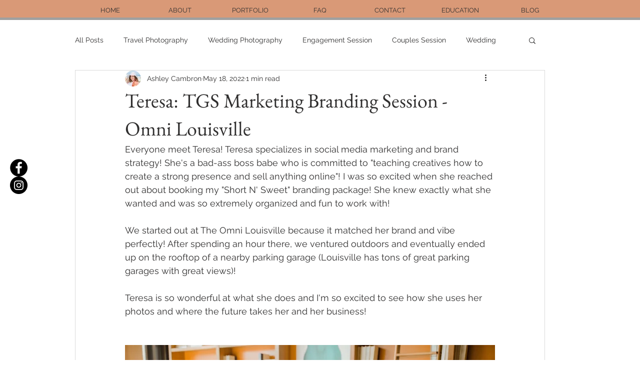

--- FILE ---
content_type: text/css; charset=utf-8
request_url: https://www.ashleycambron.com/_serverless/pro-gallery-css-v4-server/layoutCss?ver=2&id=dd27v-not-scoped&items=3381_1440_2160%7C3617_1440_2160&container=1183.328125_740_649.328125_720&options=gallerySizeType:px%7CenableInfiniteScroll:true%7CtitlePlacement:SHOW_ON_HOVER%7CgridStyle:1%7CimageMargin:5%7CgalleryLayout:2%7CisVertical:true%7CnumberOfImagesPerRow:2%7CgallerySizePx:300%7CcubeRatio:0.75%7CcubeType:fit%7CgalleryThumbnailsAlignment:none
body_size: -230
content:
#pro-gallery-dd27v-not-scoped [data-hook="item-container"][data-idx="0"].gallery-item-container{opacity: 1 !important;display: block !important;transition: opacity .2s ease !important;top: 0px !important;left: 0px !important;right: auto !important;height: 489px !important;width: 368px !important;} #pro-gallery-dd27v-not-scoped [data-hook="item-container"][data-idx="0"] .gallery-item-common-info-outer{height: 100% !important;} #pro-gallery-dd27v-not-scoped [data-hook="item-container"][data-idx="0"] .gallery-item-common-info{height: 100% !important;width: 100% !important;} #pro-gallery-dd27v-not-scoped [data-hook="item-container"][data-idx="0"] .gallery-item-wrapper{width: 368px !important;height: 489px !important;margin: 0 !important;} #pro-gallery-dd27v-not-scoped [data-hook="item-container"][data-idx="0"] .gallery-item-content{width: 327px !important;height: 489px !important;margin: 0px 21px !important;opacity: 1 !important;} #pro-gallery-dd27v-not-scoped [data-hook="item-container"][data-idx="0"] .gallery-item-hover{width: 327px !important;height: 489px !important;opacity: 1 !important;} #pro-gallery-dd27v-not-scoped [data-hook="item-container"][data-idx="0"] .item-hover-flex-container{width: 327px !important;height: 489px !important;margin: 0px 21px !important;opacity: 1 !important;} #pro-gallery-dd27v-not-scoped [data-hook="item-container"][data-idx="0"] .gallery-item-wrapper img{width: 100% !important;height: 100% !important;opacity: 1 !important;} #pro-gallery-dd27v-not-scoped [data-hook="item-container"][data-idx="1"].gallery-item-container{opacity: 1 !important;display: block !important;transition: opacity .2s ease !important;top: 0px !important;left: 373px !important;right: auto !important;height: 489px !important;width: 367px !important;} #pro-gallery-dd27v-not-scoped [data-hook="item-container"][data-idx="1"] .gallery-item-common-info-outer{height: 100% !important;} #pro-gallery-dd27v-not-scoped [data-hook="item-container"][data-idx="1"] .gallery-item-common-info{height: 100% !important;width: 100% !important;} #pro-gallery-dd27v-not-scoped [data-hook="item-container"][data-idx="1"] .gallery-item-wrapper{width: 367px !important;height: 489px !important;margin: 0 !important;} #pro-gallery-dd27v-not-scoped [data-hook="item-container"][data-idx="1"] .gallery-item-content{width: 326px !important;height: 489px !important;margin: 0px 20px !important;opacity: 1 !important;} #pro-gallery-dd27v-not-scoped [data-hook="item-container"][data-idx="1"] .gallery-item-hover{width: 326px !important;height: 489px !important;opacity: 1 !important;} #pro-gallery-dd27v-not-scoped [data-hook="item-container"][data-idx="1"] .item-hover-flex-container{width: 326px !important;height: 489px !important;margin: 0px 20px !important;opacity: 1 !important;} #pro-gallery-dd27v-not-scoped [data-hook="item-container"][data-idx="1"] .gallery-item-wrapper img{width: 100% !important;height: 100% !important;opacity: 1 !important;} #pro-gallery-dd27v-not-scoped .pro-gallery-prerender{height:489.3333333333333px !important;}#pro-gallery-dd27v-not-scoped {height:489.3333333333333px !important; width:740px !important;}#pro-gallery-dd27v-not-scoped .pro-gallery-margin-container {height:489.3333333333333px !important;}#pro-gallery-dd27v-not-scoped .pro-gallery {height:489.3333333333333px !important; width:740px !important;}#pro-gallery-dd27v-not-scoped .pro-gallery-parent-container {height:489.3333333333333px !important; width:745px !important;}

--- FILE ---
content_type: text/css; charset=utf-8
request_url: https://www.ashleycambron.com/_serverless/pro-gallery-css-v4-server/layoutCss?ver=2&id=d8ha7-not-scoped&items=3577_1440_2160%7C3460_1440_2160%7C3672_1440_2160&container=2900.3125_740_430.65625_720&options=gallerySizeType:px%7CenableInfiniteScroll:true%7CtitlePlacement:SHOW_ON_HOVER%7CgridStyle:1%7CimageMargin:5%7CgalleryLayout:2%7CisVertical:true%7CnumberOfImagesPerRow:3%7CgallerySizePx:300%7CcubeRatio:0.75%7CcubeType:fit%7CgalleryThumbnailsAlignment:none
body_size: -219
content:
#pro-gallery-d8ha7-not-scoped [data-hook="item-container"][data-idx="0"].gallery-item-container{opacity: 1 !important;display: block !important;transition: opacity .2s ease !important;top: 0px !important;left: 0px !important;right: auto !important;height: 324px !important;width: 243px !important;} #pro-gallery-d8ha7-not-scoped [data-hook="item-container"][data-idx="0"] .gallery-item-common-info-outer{height: 100% !important;} #pro-gallery-d8ha7-not-scoped [data-hook="item-container"][data-idx="0"] .gallery-item-common-info{height: 100% !important;width: 100% !important;} #pro-gallery-d8ha7-not-scoped [data-hook="item-container"][data-idx="0"] .gallery-item-wrapper{width: 243px !important;height: 324px !important;margin: 0 !important;} #pro-gallery-d8ha7-not-scoped [data-hook="item-container"][data-idx="0"] .gallery-item-content{width: 216px !important;height: 324px !important;margin: 0px 14px !important;opacity: 1 !important;} #pro-gallery-d8ha7-not-scoped [data-hook="item-container"][data-idx="0"] .gallery-item-hover{width: 216px !important;height: 324px !important;opacity: 1 !important;} #pro-gallery-d8ha7-not-scoped [data-hook="item-container"][data-idx="0"] .item-hover-flex-container{width: 216px !important;height: 324px !important;margin: 0px 14px !important;opacity: 1 !important;} #pro-gallery-d8ha7-not-scoped [data-hook="item-container"][data-idx="0"] .gallery-item-wrapper img{width: 100% !important;height: 100% !important;opacity: 1 !important;} #pro-gallery-d8ha7-not-scoped [data-hook="item-container"][data-idx="1"].gallery-item-container{opacity: 1 !important;display: block !important;transition: opacity .2s ease !important;top: 0px !important;left: 248px !important;right: auto !important;height: 324px !important;width: 244px !important;} #pro-gallery-d8ha7-not-scoped [data-hook="item-container"][data-idx="1"] .gallery-item-common-info-outer{height: 100% !important;} #pro-gallery-d8ha7-not-scoped [data-hook="item-container"][data-idx="1"] .gallery-item-common-info{height: 100% !important;width: 100% !important;} #pro-gallery-d8ha7-not-scoped [data-hook="item-container"][data-idx="1"] .gallery-item-wrapper{width: 244px !important;height: 324px !important;margin: 0 !important;} #pro-gallery-d8ha7-not-scoped [data-hook="item-container"][data-idx="1"] .gallery-item-content{width: 217px !important;height: 324px !important;margin: 0px 14px !important;opacity: 1 !important;} #pro-gallery-d8ha7-not-scoped [data-hook="item-container"][data-idx="1"] .gallery-item-hover{width: 217px !important;height: 324px !important;opacity: 1 !important;} #pro-gallery-d8ha7-not-scoped [data-hook="item-container"][data-idx="1"] .item-hover-flex-container{width: 217px !important;height: 324px !important;margin: 0px 14px !important;opacity: 1 !important;} #pro-gallery-d8ha7-not-scoped [data-hook="item-container"][data-idx="1"] .gallery-item-wrapper img{width: 100% !important;height: 100% !important;opacity: 1 !important;} #pro-gallery-d8ha7-not-scoped [data-hook="item-container"][data-idx="2"].gallery-item-container{opacity: 1 !important;display: block !important;transition: opacity .2s ease !important;top: 0px !important;left: 497px !important;right: auto !important;height: 324px !important;width: 243px !important;} #pro-gallery-d8ha7-not-scoped [data-hook="item-container"][data-idx="2"] .gallery-item-common-info-outer{height: 100% !important;} #pro-gallery-d8ha7-not-scoped [data-hook="item-container"][data-idx="2"] .gallery-item-common-info{height: 100% !important;width: 100% !important;} #pro-gallery-d8ha7-not-scoped [data-hook="item-container"][data-idx="2"] .gallery-item-wrapper{width: 243px !important;height: 324px !important;margin: 0 !important;} #pro-gallery-d8ha7-not-scoped [data-hook="item-container"][data-idx="2"] .gallery-item-content{width: 216px !important;height: 324px !important;margin: 0px 14px !important;opacity: 1 !important;} #pro-gallery-d8ha7-not-scoped [data-hook="item-container"][data-idx="2"] .gallery-item-hover{width: 216px !important;height: 324px !important;opacity: 1 !important;} #pro-gallery-d8ha7-not-scoped [data-hook="item-container"][data-idx="2"] .item-hover-flex-container{width: 216px !important;height: 324px !important;margin: 0px 14px !important;opacity: 1 !important;} #pro-gallery-d8ha7-not-scoped [data-hook="item-container"][data-idx="2"] .gallery-item-wrapper img{width: 100% !important;height: 100% !important;opacity: 1 !important;} #pro-gallery-d8ha7-not-scoped .pro-gallery-prerender{height:324px !important;}#pro-gallery-d8ha7-not-scoped {height:324px !important; width:740px !important;}#pro-gallery-d8ha7-not-scoped .pro-gallery-margin-container {height:324px !important;}#pro-gallery-d8ha7-not-scoped .pro-gallery {height:324px !important; width:740px !important;}#pro-gallery-d8ha7-not-scoped .pro-gallery-parent-container {height:324px !important; width:745px !important;}

--- FILE ---
content_type: text/css; charset=utf-8
request_url: https://www.ashleycambron.com/_serverless/pro-gallery-css-v4-server/layoutCss?ver=2&id=3j19o-not-scoped&items=3519_1440_2160%7C3367_1440_2160%7C3443_1440_2160&container=3357.96875_740_430.65625_720&options=gallerySizeType:px%7CenableInfiniteScroll:true%7CtitlePlacement:SHOW_ON_HOVER%7CgridStyle:1%7CimageMargin:5%7CgalleryLayout:2%7CisVertical:true%7CnumberOfImagesPerRow:3%7CgallerySizePx:300%7CcubeRatio:0.75%7CcubeType:fit%7CgalleryThumbnailsAlignment:none
body_size: -222
content:
#pro-gallery-3j19o-not-scoped [data-hook="item-container"][data-idx="0"].gallery-item-container{opacity: 1 !important;display: block !important;transition: opacity .2s ease !important;top: 0px !important;left: 0px !important;right: auto !important;height: 324px !important;width: 243px !important;} #pro-gallery-3j19o-not-scoped [data-hook="item-container"][data-idx="0"] .gallery-item-common-info-outer{height: 100% !important;} #pro-gallery-3j19o-not-scoped [data-hook="item-container"][data-idx="0"] .gallery-item-common-info{height: 100% !important;width: 100% !important;} #pro-gallery-3j19o-not-scoped [data-hook="item-container"][data-idx="0"] .gallery-item-wrapper{width: 243px !important;height: 324px !important;margin: 0 !important;} #pro-gallery-3j19o-not-scoped [data-hook="item-container"][data-idx="0"] .gallery-item-content{width: 216px !important;height: 324px !important;margin: 0px 14px !important;opacity: 1 !important;} #pro-gallery-3j19o-not-scoped [data-hook="item-container"][data-idx="0"] .gallery-item-hover{width: 216px !important;height: 324px !important;opacity: 1 !important;} #pro-gallery-3j19o-not-scoped [data-hook="item-container"][data-idx="0"] .item-hover-flex-container{width: 216px !important;height: 324px !important;margin: 0px 14px !important;opacity: 1 !important;} #pro-gallery-3j19o-not-scoped [data-hook="item-container"][data-idx="0"] .gallery-item-wrapper img{width: 100% !important;height: 100% !important;opacity: 1 !important;} #pro-gallery-3j19o-not-scoped [data-hook="item-container"][data-idx="1"].gallery-item-container{opacity: 1 !important;display: block !important;transition: opacity .2s ease !important;top: 0px !important;left: 248px !important;right: auto !important;height: 324px !important;width: 244px !important;} #pro-gallery-3j19o-not-scoped [data-hook="item-container"][data-idx="1"] .gallery-item-common-info-outer{height: 100% !important;} #pro-gallery-3j19o-not-scoped [data-hook="item-container"][data-idx="1"] .gallery-item-common-info{height: 100% !important;width: 100% !important;} #pro-gallery-3j19o-not-scoped [data-hook="item-container"][data-idx="1"] .gallery-item-wrapper{width: 244px !important;height: 324px !important;margin: 0 !important;} #pro-gallery-3j19o-not-scoped [data-hook="item-container"][data-idx="1"] .gallery-item-content{width: 217px !important;height: 324px !important;margin: 0px 14px !important;opacity: 1 !important;} #pro-gallery-3j19o-not-scoped [data-hook="item-container"][data-idx="1"] .gallery-item-hover{width: 217px !important;height: 324px !important;opacity: 1 !important;} #pro-gallery-3j19o-not-scoped [data-hook="item-container"][data-idx="1"] .item-hover-flex-container{width: 217px !important;height: 324px !important;margin: 0px 14px !important;opacity: 1 !important;} #pro-gallery-3j19o-not-scoped [data-hook="item-container"][data-idx="1"] .gallery-item-wrapper img{width: 100% !important;height: 100% !important;opacity: 1 !important;} #pro-gallery-3j19o-not-scoped [data-hook="item-container"][data-idx="2"].gallery-item-container{opacity: 1 !important;display: block !important;transition: opacity .2s ease !important;top: 0px !important;left: 497px !important;right: auto !important;height: 324px !important;width: 243px !important;} #pro-gallery-3j19o-not-scoped [data-hook="item-container"][data-idx="2"] .gallery-item-common-info-outer{height: 100% !important;} #pro-gallery-3j19o-not-scoped [data-hook="item-container"][data-idx="2"] .gallery-item-common-info{height: 100% !important;width: 100% !important;} #pro-gallery-3j19o-not-scoped [data-hook="item-container"][data-idx="2"] .gallery-item-wrapper{width: 243px !important;height: 324px !important;margin: 0 !important;} #pro-gallery-3j19o-not-scoped [data-hook="item-container"][data-idx="2"] .gallery-item-content{width: 216px !important;height: 324px !important;margin: 0px 14px !important;opacity: 1 !important;} #pro-gallery-3j19o-not-scoped [data-hook="item-container"][data-idx="2"] .gallery-item-hover{width: 216px !important;height: 324px !important;opacity: 1 !important;} #pro-gallery-3j19o-not-scoped [data-hook="item-container"][data-idx="2"] .item-hover-flex-container{width: 216px !important;height: 324px !important;margin: 0px 14px !important;opacity: 1 !important;} #pro-gallery-3j19o-not-scoped [data-hook="item-container"][data-idx="2"] .gallery-item-wrapper img{width: 100% !important;height: 100% !important;opacity: 1 !important;} #pro-gallery-3j19o-not-scoped .pro-gallery-prerender{height:324px !important;}#pro-gallery-3j19o-not-scoped {height:324px !important; width:740px !important;}#pro-gallery-3j19o-not-scoped .pro-gallery-margin-container {height:324px !important;}#pro-gallery-3j19o-not-scoped .pro-gallery {height:324px !important; width:740px !important;}#pro-gallery-3j19o-not-scoped .pro-gallery-parent-container {height:324px !important; width:745px !important;}

--- FILE ---
content_type: text/css; charset=utf-8
request_url: https://www.ashleycambron.com/_serverless/pro-gallery-css-v4-server/layoutCss?ver=2&id=31don-not-scoped&items=3360_1440_2160%7C3565_1440_2160%7C3562_1440_2160&container=4335.953125_740_430.65625_720&options=gallerySizeType:px%7CenableInfiniteScroll:true%7CtitlePlacement:SHOW_ON_HOVER%7CgridStyle:1%7CimageMargin:5%7CgalleryLayout:2%7CisVertical:true%7CnumberOfImagesPerRow:3%7CgallerySizePx:300%7CcubeRatio:0.75%7CcubeType:fit%7CgalleryThumbnailsAlignment:none
body_size: -217
content:
#pro-gallery-31don-not-scoped [data-hook="item-container"][data-idx="0"].gallery-item-container{opacity: 1 !important;display: block !important;transition: opacity .2s ease !important;top: 0px !important;left: 0px !important;right: auto !important;height: 324px !important;width: 243px !important;} #pro-gallery-31don-not-scoped [data-hook="item-container"][data-idx="0"] .gallery-item-common-info-outer{height: 100% !important;} #pro-gallery-31don-not-scoped [data-hook="item-container"][data-idx="0"] .gallery-item-common-info{height: 100% !important;width: 100% !important;} #pro-gallery-31don-not-scoped [data-hook="item-container"][data-idx="0"] .gallery-item-wrapper{width: 243px !important;height: 324px !important;margin: 0 !important;} #pro-gallery-31don-not-scoped [data-hook="item-container"][data-idx="0"] .gallery-item-content{width: 216px !important;height: 324px !important;margin: 0px 14px !important;opacity: 1 !important;} #pro-gallery-31don-not-scoped [data-hook="item-container"][data-idx="0"] .gallery-item-hover{width: 216px !important;height: 324px !important;opacity: 1 !important;} #pro-gallery-31don-not-scoped [data-hook="item-container"][data-idx="0"] .item-hover-flex-container{width: 216px !important;height: 324px !important;margin: 0px 14px !important;opacity: 1 !important;} #pro-gallery-31don-not-scoped [data-hook="item-container"][data-idx="0"] .gallery-item-wrapper img{width: 100% !important;height: 100% !important;opacity: 1 !important;} #pro-gallery-31don-not-scoped [data-hook="item-container"][data-idx="1"].gallery-item-container{opacity: 1 !important;display: block !important;transition: opacity .2s ease !important;top: 0px !important;left: 248px !important;right: auto !important;height: 324px !important;width: 244px !important;} #pro-gallery-31don-not-scoped [data-hook="item-container"][data-idx="1"] .gallery-item-common-info-outer{height: 100% !important;} #pro-gallery-31don-not-scoped [data-hook="item-container"][data-idx="1"] .gallery-item-common-info{height: 100% !important;width: 100% !important;} #pro-gallery-31don-not-scoped [data-hook="item-container"][data-idx="1"] .gallery-item-wrapper{width: 244px !important;height: 324px !important;margin: 0 !important;} #pro-gallery-31don-not-scoped [data-hook="item-container"][data-idx="1"] .gallery-item-content{width: 217px !important;height: 324px !important;margin: 0px 14px !important;opacity: 1 !important;} #pro-gallery-31don-not-scoped [data-hook="item-container"][data-idx="1"] .gallery-item-hover{width: 217px !important;height: 324px !important;opacity: 1 !important;} #pro-gallery-31don-not-scoped [data-hook="item-container"][data-idx="1"] .item-hover-flex-container{width: 217px !important;height: 324px !important;margin: 0px 14px !important;opacity: 1 !important;} #pro-gallery-31don-not-scoped [data-hook="item-container"][data-idx="1"] .gallery-item-wrapper img{width: 100% !important;height: 100% !important;opacity: 1 !important;} #pro-gallery-31don-not-scoped [data-hook="item-container"][data-idx="2"].gallery-item-container{opacity: 1 !important;display: block !important;transition: opacity .2s ease !important;top: 0px !important;left: 497px !important;right: auto !important;height: 324px !important;width: 243px !important;} #pro-gallery-31don-not-scoped [data-hook="item-container"][data-idx="2"] .gallery-item-common-info-outer{height: 100% !important;} #pro-gallery-31don-not-scoped [data-hook="item-container"][data-idx="2"] .gallery-item-common-info{height: 100% !important;width: 100% !important;} #pro-gallery-31don-not-scoped [data-hook="item-container"][data-idx="2"] .gallery-item-wrapper{width: 243px !important;height: 324px !important;margin: 0 !important;} #pro-gallery-31don-not-scoped [data-hook="item-container"][data-idx="2"] .gallery-item-content{width: 216px !important;height: 324px !important;margin: 0px 14px !important;opacity: 1 !important;} #pro-gallery-31don-not-scoped [data-hook="item-container"][data-idx="2"] .gallery-item-hover{width: 216px !important;height: 324px !important;opacity: 1 !important;} #pro-gallery-31don-not-scoped [data-hook="item-container"][data-idx="2"] .item-hover-flex-container{width: 216px !important;height: 324px !important;margin: 0px 14px !important;opacity: 1 !important;} #pro-gallery-31don-not-scoped [data-hook="item-container"][data-idx="2"] .gallery-item-wrapper img{width: 100% !important;height: 100% !important;opacity: 1 !important;} #pro-gallery-31don-not-scoped .pro-gallery-prerender{height:324px !important;}#pro-gallery-31don-not-scoped {height:324px !important; width:740px !important;}#pro-gallery-31don-not-scoped .pro-gallery-margin-container {height:324px !important;}#pro-gallery-31don-not-scoped .pro-gallery {height:324px !important; width:740px !important;}#pro-gallery-31don-not-scoped .pro-gallery-parent-container {height:324px !important; width:745px !important;}

--- FILE ---
content_type: text/css; charset=utf-8
request_url: https://www.ashleycambron.com/_serverless/pro-gallery-css-v4-server/layoutCss?ver=2&id=b6q5k-not-scoped&items=3533_1440_2160%7C3281_1440_2160%7C3399_1440_2160&container=5930.609375_740_430.65625_720&options=gallerySizeType:px%7CenableInfiniteScroll:true%7CtitlePlacement:SHOW_ON_HOVER%7CgridStyle:1%7CimageMargin:5%7CgalleryLayout:2%7CisVertical:true%7CnumberOfImagesPerRow:3%7CgallerySizePx:300%7CcubeRatio:0.75%7CcubeType:fit%7CgalleryThumbnailsAlignment:none
body_size: -221
content:
#pro-gallery-b6q5k-not-scoped [data-hook="item-container"][data-idx="0"].gallery-item-container{opacity: 1 !important;display: block !important;transition: opacity .2s ease !important;top: 0px !important;left: 0px !important;right: auto !important;height: 324px !important;width: 243px !important;} #pro-gallery-b6q5k-not-scoped [data-hook="item-container"][data-idx="0"] .gallery-item-common-info-outer{height: 100% !important;} #pro-gallery-b6q5k-not-scoped [data-hook="item-container"][data-idx="0"] .gallery-item-common-info{height: 100% !important;width: 100% !important;} #pro-gallery-b6q5k-not-scoped [data-hook="item-container"][data-idx="0"] .gallery-item-wrapper{width: 243px !important;height: 324px !important;margin: 0 !important;} #pro-gallery-b6q5k-not-scoped [data-hook="item-container"][data-idx="0"] .gallery-item-content{width: 216px !important;height: 324px !important;margin: 0px 14px !important;opacity: 1 !important;} #pro-gallery-b6q5k-not-scoped [data-hook="item-container"][data-idx="0"] .gallery-item-hover{width: 216px !important;height: 324px !important;opacity: 1 !important;} #pro-gallery-b6q5k-not-scoped [data-hook="item-container"][data-idx="0"] .item-hover-flex-container{width: 216px !important;height: 324px !important;margin: 0px 14px !important;opacity: 1 !important;} #pro-gallery-b6q5k-not-scoped [data-hook="item-container"][data-idx="0"] .gallery-item-wrapper img{width: 100% !important;height: 100% !important;opacity: 1 !important;} #pro-gallery-b6q5k-not-scoped [data-hook="item-container"][data-idx="1"].gallery-item-container{opacity: 1 !important;display: block !important;transition: opacity .2s ease !important;top: 0px !important;left: 248px !important;right: auto !important;height: 324px !important;width: 244px !important;} #pro-gallery-b6q5k-not-scoped [data-hook="item-container"][data-idx="1"] .gallery-item-common-info-outer{height: 100% !important;} #pro-gallery-b6q5k-not-scoped [data-hook="item-container"][data-idx="1"] .gallery-item-common-info{height: 100% !important;width: 100% !important;} #pro-gallery-b6q5k-not-scoped [data-hook="item-container"][data-idx="1"] .gallery-item-wrapper{width: 244px !important;height: 324px !important;margin: 0 !important;} #pro-gallery-b6q5k-not-scoped [data-hook="item-container"][data-idx="1"] .gallery-item-content{width: 217px !important;height: 324px !important;margin: 0px 14px !important;opacity: 1 !important;} #pro-gallery-b6q5k-not-scoped [data-hook="item-container"][data-idx="1"] .gallery-item-hover{width: 217px !important;height: 324px !important;opacity: 1 !important;} #pro-gallery-b6q5k-not-scoped [data-hook="item-container"][data-idx="1"] .item-hover-flex-container{width: 217px !important;height: 324px !important;margin: 0px 14px !important;opacity: 1 !important;} #pro-gallery-b6q5k-not-scoped [data-hook="item-container"][data-idx="1"] .gallery-item-wrapper img{width: 100% !important;height: 100% !important;opacity: 1 !important;} #pro-gallery-b6q5k-not-scoped [data-hook="item-container"][data-idx="2"].gallery-item-container{opacity: 1 !important;display: block !important;transition: opacity .2s ease !important;top: 0px !important;left: 497px !important;right: auto !important;height: 324px !important;width: 243px !important;} #pro-gallery-b6q5k-not-scoped [data-hook="item-container"][data-idx="2"] .gallery-item-common-info-outer{height: 100% !important;} #pro-gallery-b6q5k-not-scoped [data-hook="item-container"][data-idx="2"] .gallery-item-common-info{height: 100% !important;width: 100% !important;} #pro-gallery-b6q5k-not-scoped [data-hook="item-container"][data-idx="2"] .gallery-item-wrapper{width: 243px !important;height: 324px !important;margin: 0 !important;} #pro-gallery-b6q5k-not-scoped [data-hook="item-container"][data-idx="2"] .gallery-item-content{width: 216px !important;height: 324px !important;margin: 0px 14px !important;opacity: 1 !important;} #pro-gallery-b6q5k-not-scoped [data-hook="item-container"][data-idx="2"] .gallery-item-hover{width: 216px !important;height: 324px !important;opacity: 1 !important;} #pro-gallery-b6q5k-not-scoped [data-hook="item-container"][data-idx="2"] .item-hover-flex-container{width: 216px !important;height: 324px !important;margin: 0px 14px !important;opacity: 1 !important;} #pro-gallery-b6q5k-not-scoped [data-hook="item-container"][data-idx="2"] .gallery-item-wrapper img{width: 100% !important;height: 100% !important;opacity: 1 !important;} #pro-gallery-b6q5k-not-scoped .pro-gallery-prerender{height:324px !important;}#pro-gallery-b6q5k-not-scoped {height:324px !important; width:740px !important;}#pro-gallery-b6q5k-not-scoped .pro-gallery-margin-container {height:324px !important;}#pro-gallery-b6q5k-not-scoped .pro-gallery {height:324px !important; width:740px !important;}#pro-gallery-b6q5k-not-scoped .pro-gallery-parent-container {height:324px !important; width:745px !important;}

--- FILE ---
content_type: text/css; charset=utf-8
request_url: https://www.ashleycambron.com/_serverless/pro-gallery-css-v4-server/layoutCss?ver=2&id=2f45i-not-scoped&items=3347_1440_2160%7C3504_1440_2160&container=8045.59375_740_649.328125_720&options=gallerySizeType:px%7CenableInfiniteScroll:true%7CtitlePlacement:SHOW_ON_HOVER%7CgridStyle:1%7CimageMargin:5%7CgalleryLayout:2%7CisVertical:true%7CnumberOfImagesPerRow:2%7CgallerySizePx:300%7CcubeRatio:0.75%7CcubeType:fit%7CgalleryThumbnailsAlignment:none
body_size: -288
content:
#pro-gallery-2f45i-not-scoped [data-hook="item-container"][data-idx="0"].gallery-item-container{opacity: 1 !important;display: block !important;transition: opacity .2s ease !important;top: 0px !important;left: 0px !important;right: auto !important;height: 489px !important;width: 368px !important;} #pro-gallery-2f45i-not-scoped [data-hook="item-container"][data-idx="0"] .gallery-item-common-info-outer{height: 100% !important;} #pro-gallery-2f45i-not-scoped [data-hook="item-container"][data-idx="0"] .gallery-item-common-info{height: 100% !important;width: 100% !important;} #pro-gallery-2f45i-not-scoped [data-hook="item-container"][data-idx="0"] .gallery-item-wrapper{width: 368px !important;height: 489px !important;margin: 0 !important;} #pro-gallery-2f45i-not-scoped [data-hook="item-container"][data-idx="0"] .gallery-item-content{width: 327px !important;height: 489px !important;margin: 0px 21px !important;opacity: 1 !important;} #pro-gallery-2f45i-not-scoped [data-hook="item-container"][data-idx="0"] .gallery-item-hover{width: 327px !important;height: 489px !important;opacity: 1 !important;} #pro-gallery-2f45i-not-scoped [data-hook="item-container"][data-idx="0"] .item-hover-flex-container{width: 327px !important;height: 489px !important;margin: 0px 21px !important;opacity: 1 !important;} #pro-gallery-2f45i-not-scoped [data-hook="item-container"][data-idx="0"] .gallery-item-wrapper img{width: 100% !important;height: 100% !important;opacity: 1 !important;} #pro-gallery-2f45i-not-scoped [data-hook="item-container"][data-idx="1"].gallery-item-container{opacity: 1 !important;display: block !important;transition: opacity .2s ease !important;top: 0px !important;left: 373px !important;right: auto !important;height: 489px !important;width: 367px !important;} #pro-gallery-2f45i-not-scoped [data-hook="item-container"][data-idx="1"] .gallery-item-common-info-outer{height: 100% !important;} #pro-gallery-2f45i-not-scoped [data-hook="item-container"][data-idx="1"] .gallery-item-common-info{height: 100% !important;width: 100% !important;} #pro-gallery-2f45i-not-scoped [data-hook="item-container"][data-idx="1"] .gallery-item-wrapper{width: 367px !important;height: 489px !important;margin: 0 !important;} #pro-gallery-2f45i-not-scoped [data-hook="item-container"][data-idx="1"] .gallery-item-content{width: 326px !important;height: 489px !important;margin: 0px 20px !important;opacity: 1 !important;} #pro-gallery-2f45i-not-scoped [data-hook="item-container"][data-idx="1"] .gallery-item-hover{width: 326px !important;height: 489px !important;opacity: 1 !important;} #pro-gallery-2f45i-not-scoped [data-hook="item-container"][data-idx="1"] .item-hover-flex-container{width: 326px !important;height: 489px !important;margin: 0px 20px !important;opacity: 1 !important;} #pro-gallery-2f45i-not-scoped [data-hook="item-container"][data-idx="1"] .gallery-item-wrapper img{width: 100% !important;height: 100% !important;opacity: 1 !important;} #pro-gallery-2f45i-not-scoped .pro-gallery-prerender{height:489.3333333333333px !important;}#pro-gallery-2f45i-not-scoped {height:489.3333333333333px !important; width:740px !important;}#pro-gallery-2f45i-not-scoped .pro-gallery-margin-container {height:489.3333333333333px !important;}#pro-gallery-2f45i-not-scoped .pro-gallery {height:489.3333333333333px !important; width:740px !important;}#pro-gallery-2f45i-not-scoped .pro-gallery-parent-container {height:489.3333333333333px !important; width:745px !important;}

--- FILE ---
content_type: text/css; charset=utf-8
request_url: https://www.ashleycambron.com/_serverless/pro-gallery-css-v4-server/layoutCss?ver=2&id=3po4j-not-scoped&items=3534_1440_2160%7C3409_1440_2160%7C3570_1440_2160&container=8721.921875_740_430.65625_720&options=gallerySizeType:px%7CenableInfiniteScroll:true%7CtitlePlacement:SHOW_ON_HOVER%7CgridStyle:1%7CimageMargin:5%7CgalleryLayout:2%7CisVertical:true%7CnumberOfImagesPerRow:3%7CgallerySizePx:300%7CcubeRatio:0.75%7CcubeType:fit%7CgalleryThumbnailsAlignment:none
body_size: -223
content:
#pro-gallery-3po4j-not-scoped [data-hook="item-container"][data-idx="0"].gallery-item-container{opacity: 1 !important;display: block !important;transition: opacity .2s ease !important;top: 0px !important;left: 0px !important;right: auto !important;height: 324px !important;width: 243px !important;} #pro-gallery-3po4j-not-scoped [data-hook="item-container"][data-idx="0"] .gallery-item-common-info-outer{height: 100% !important;} #pro-gallery-3po4j-not-scoped [data-hook="item-container"][data-idx="0"] .gallery-item-common-info{height: 100% !important;width: 100% !important;} #pro-gallery-3po4j-not-scoped [data-hook="item-container"][data-idx="0"] .gallery-item-wrapper{width: 243px !important;height: 324px !important;margin: 0 !important;} #pro-gallery-3po4j-not-scoped [data-hook="item-container"][data-idx="0"] .gallery-item-content{width: 216px !important;height: 324px !important;margin: 0px 14px !important;opacity: 1 !important;} #pro-gallery-3po4j-not-scoped [data-hook="item-container"][data-idx="0"] .gallery-item-hover{width: 216px !important;height: 324px !important;opacity: 1 !important;} #pro-gallery-3po4j-not-scoped [data-hook="item-container"][data-idx="0"] .item-hover-flex-container{width: 216px !important;height: 324px !important;margin: 0px 14px !important;opacity: 1 !important;} #pro-gallery-3po4j-not-scoped [data-hook="item-container"][data-idx="0"] .gallery-item-wrapper img{width: 100% !important;height: 100% !important;opacity: 1 !important;} #pro-gallery-3po4j-not-scoped [data-hook="item-container"][data-idx="1"].gallery-item-container{opacity: 1 !important;display: block !important;transition: opacity .2s ease !important;top: 0px !important;left: 248px !important;right: auto !important;height: 324px !important;width: 244px !important;} #pro-gallery-3po4j-not-scoped [data-hook="item-container"][data-idx="1"] .gallery-item-common-info-outer{height: 100% !important;} #pro-gallery-3po4j-not-scoped [data-hook="item-container"][data-idx="1"] .gallery-item-common-info{height: 100% !important;width: 100% !important;} #pro-gallery-3po4j-not-scoped [data-hook="item-container"][data-idx="1"] .gallery-item-wrapper{width: 244px !important;height: 324px !important;margin: 0 !important;} #pro-gallery-3po4j-not-scoped [data-hook="item-container"][data-idx="1"] .gallery-item-content{width: 217px !important;height: 324px !important;margin: 0px 14px !important;opacity: 1 !important;} #pro-gallery-3po4j-not-scoped [data-hook="item-container"][data-idx="1"] .gallery-item-hover{width: 217px !important;height: 324px !important;opacity: 1 !important;} #pro-gallery-3po4j-not-scoped [data-hook="item-container"][data-idx="1"] .item-hover-flex-container{width: 217px !important;height: 324px !important;margin: 0px 14px !important;opacity: 1 !important;} #pro-gallery-3po4j-not-scoped [data-hook="item-container"][data-idx="1"] .gallery-item-wrapper img{width: 100% !important;height: 100% !important;opacity: 1 !important;} #pro-gallery-3po4j-not-scoped [data-hook="item-container"][data-idx="2"].gallery-item-container{opacity: 1 !important;display: block !important;transition: opacity .2s ease !important;top: 0px !important;left: 497px !important;right: auto !important;height: 324px !important;width: 243px !important;} #pro-gallery-3po4j-not-scoped [data-hook="item-container"][data-idx="2"] .gallery-item-common-info-outer{height: 100% !important;} #pro-gallery-3po4j-not-scoped [data-hook="item-container"][data-idx="2"] .gallery-item-common-info{height: 100% !important;width: 100% !important;} #pro-gallery-3po4j-not-scoped [data-hook="item-container"][data-idx="2"] .gallery-item-wrapper{width: 243px !important;height: 324px !important;margin: 0 !important;} #pro-gallery-3po4j-not-scoped [data-hook="item-container"][data-idx="2"] .gallery-item-content{width: 216px !important;height: 324px !important;margin: 0px 14px !important;opacity: 1 !important;} #pro-gallery-3po4j-not-scoped [data-hook="item-container"][data-idx="2"] .gallery-item-hover{width: 216px !important;height: 324px !important;opacity: 1 !important;} #pro-gallery-3po4j-not-scoped [data-hook="item-container"][data-idx="2"] .item-hover-flex-container{width: 216px !important;height: 324px !important;margin: 0px 14px !important;opacity: 1 !important;} #pro-gallery-3po4j-not-scoped [data-hook="item-container"][data-idx="2"] .gallery-item-wrapper img{width: 100% !important;height: 100% !important;opacity: 1 !important;} #pro-gallery-3po4j-not-scoped .pro-gallery-prerender{height:324px !important;}#pro-gallery-3po4j-not-scoped {height:324px !important; width:740px !important;}#pro-gallery-3po4j-not-scoped .pro-gallery-margin-container {height:324px !important;}#pro-gallery-3po4j-not-scoped .pro-gallery {height:324px !important; width:740px !important;}#pro-gallery-3po4j-not-scoped .pro-gallery-parent-container {height:324px !important; width:745px !important;}

--- FILE ---
content_type: text/css; charset=utf-8
request_url: https://www.ashleycambron.com/_serverless/pro-gallery-css-v4-server/layoutCss?ver=2&id=8eaab-not-scoped&items=3515_1440_2160%7C3551_1440_2160%7C3475_1440_2160&container=9699.90625_740_430.65625_720&options=gallerySizeType:px%7CenableInfiniteScroll:true%7CtitlePlacement:SHOW_ON_HOVER%7CgridStyle:1%7CimageMargin:5%7CgalleryLayout:2%7CisVertical:true%7CnumberOfImagesPerRow:3%7CgallerySizePx:300%7CcubeRatio:0.75%7CcubeType:fit%7CgalleryThumbnailsAlignment:none
body_size: -269
content:
#pro-gallery-8eaab-not-scoped [data-hook="item-container"][data-idx="0"].gallery-item-container{opacity: 1 !important;display: block !important;transition: opacity .2s ease !important;top: 0px !important;left: 0px !important;right: auto !important;height: 324px !important;width: 243px !important;} #pro-gallery-8eaab-not-scoped [data-hook="item-container"][data-idx="0"] .gallery-item-common-info-outer{height: 100% !important;} #pro-gallery-8eaab-not-scoped [data-hook="item-container"][data-idx="0"] .gallery-item-common-info{height: 100% !important;width: 100% !important;} #pro-gallery-8eaab-not-scoped [data-hook="item-container"][data-idx="0"] .gallery-item-wrapper{width: 243px !important;height: 324px !important;margin: 0 !important;} #pro-gallery-8eaab-not-scoped [data-hook="item-container"][data-idx="0"] .gallery-item-content{width: 216px !important;height: 324px !important;margin: 0px 14px !important;opacity: 1 !important;} #pro-gallery-8eaab-not-scoped [data-hook="item-container"][data-idx="0"] .gallery-item-hover{width: 216px !important;height: 324px !important;opacity: 1 !important;} #pro-gallery-8eaab-not-scoped [data-hook="item-container"][data-idx="0"] .item-hover-flex-container{width: 216px !important;height: 324px !important;margin: 0px 14px !important;opacity: 1 !important;} #pro-gallery-8eaab-not-scoped [data-hook="item-container"][data-idx="0"] .gallery-item-wrapper img{width: 100% !important;height: 100% !important;opacity: 1 !important;} #pro-gallery-8eaab-not-scoped [data-hook="item-container"][data-idx="1"].gallery-item-container{opacity: 1 !important;display: block !important;transition: opacity .2s ease !important;top: 0px !important;left: 248px !important;right: auto !important;height: 324px !important;width: 244px !important;} #pro-gallery-8eaab-not-scoped [data-hook="item-container"][data-idx="1"] .gallery-item-common-info-outer{height: 100% !important;} #pro-gallery-8eaab-not-scoped [data-hook="item-container"][data-idx="1"] .gallery-item-common-info{height: 100% !important;width: 100% !important;} #pro-gallery-8eaab-not-scoped [data-hook="item-container"][data-idx="1"] .gallery-item-wrapper{width: 244px !important;height: 324px !important;margin: 0 !important;} #pro-gallery-8eaab-not-scoped [data-hook="item-container"][data-idx="1"] .gallery-item-content{width: 217px !important;height: 324px !important;margin: 0px 14px !important;opacity: 1 !important;} #pro-gallery-8eaab-not-scoped [data-hook="item-container"][data-idx="1"] .gallery-item-hover{width: 217px !important;height: 324px !important;opacity: 1 !important;} #pro-gallery-8eaab-not-scoped [data-hook="item-container"][data-idx="1"] .item-hover-flex-container{width: 217px !important;height: 324px !important;margin: 0px 14px !important;opacity: 1 !important;} #pro-gallery-8eaab-not-scoped [data-hook="item-container"][data-idx="1"] .gallery-item-wrapper img{width: 100% !important;height: 100% !important;opacity: 1 !important;} #pro-gallery-8eaab-not-scoped [data-hook="item-container"][data-idx="2"].gallery-item-container{opacity: 1 !important;display: block !important;transition: opacity .2s ease !important;top: 0px !important;left: 497px !important;right: auto !important;height: 324px !important;width: 243px !important;} #pro-gallery-8eaab-not-scoped [data-hook="item-container"][data-idx="2"] .gallery-item-common-info-outer{height: 100% !important;} #pro-gallery-8eaab-not-scoped [data-hook="item-container"][data-idx="2"] .gallery-item-common-info{height: 100% !important;width: 100% !important;} #pro-gallery-8eaab-not-scoped [data-hook="item-container"][data-idx="2"] .gallery-item-wrapper{width: 243px !important;height: 324px !important;margin: 0 !important;} #pro-gallery-8eaab-not-scoped [data-hook="item-container"][data-idx="2"] .gallery-item-content{width: 216px !important;height: 324px !important;margin: 0px 14px !important;opacity: 1 !important;} #pro-gallery-8eaab-not-scoped [data-hook="item-container"][data-idx="2"] .gallery-item-hover{width: 216px !important;height: 324px !important;opacity: 1 !important;} #pro-gallery-8eaab-not-scoped [data-hook="item-container"][data-idx="2"] .item-hover-flex-container{width: 216px !important;height: 324px !important;margin: 0px 14px !important;opacity: 1 !important;} #pro-gallery-8eaab-not-scoped [data-hook="item-container"][data-idx="2"] .gallery-item-wrapper img{width: 100% !important;height: 100% !important;opacity: 1 !important;} #pro-gallery-8eaab-not-scoped .pro-gallery-prerender{height:324px !important;}#pro-gallery-8eaab-not-scoped {height:324px !important; width:740px !important;}#pro-gallery-8eaab-not-scoped .pro-gallery-margin-container {height:324px !important;}#pro-gallery-8eaab-not-scoped .pro-gallery {height:324px !important; width:740px !important;}#pro-gallery-8eaab-not-scoped .pro-gallery-parent-container {height:324px !important; width:745px !important;}

--- FILE ---
content_type: text/css; charset=utf-8
request_url: https://www.ashleycambron.com/_serverless/pro-gallery-css-v4-server/layoutCss?ver=2&id=e3m45-not-scoped&items=3422_1440_2160%7C3614_1440_2160%7C3416_1440_2160&container=11198.21875_740_430.65625_720&options=gallerySizeType:px%7CenableInfiniteScroll:true%7CtitlePlacement:SHOW_ON_HOVER%7CgridStyle:1%7CimageMargin:5%7CgalleryLayout:2%7CisVertical:true%7CnumberOfImagesPerRow:3%7CgallerySizePx:300%7CcubeRatio:0.75%7CcubeType:fit%7CgalleryThumbnailsAlignment:none
body_size: -222
content:
#pro-gallery-e3m45-not-scoped [data-hook="item-container"][data-idx="0"].gallery-item-container{opacity: 1 !important;display: block !important;transition: opacity .2s ease !important;top: 0px !important;left: 0px !important;right: auto !important;height: 324px !important;width: 243px !important;} #pro-gallery-e3m45-not-scoped [data-hook="item-container"][data-idx="0"] .gallery-item-common-info-outer{height: 100% !important;} #pro-gallery-e3m45-not-scoped [data-hook="item-container"][data-idx="0"] .gallery-item-common-info{height: 100% !important;width: 100% !important;} #pro-gallery-e3m45-not-scoped [data-hook="item-container"][data-idx="0"] .gallery-item-wrapper{width: 243px !important;height: 324px !important;margin: 0 !important;} #pro-gallery-e3m45-not-scoped [data-hook="item-container"][data-idx="0"] .gallery-item-content{width: 216px !important;height: 324px !important;margin: 0px 14px !important;opacity: 1 !important;} #pro-gallery-e3m45-not-scoped [data-hook="item-container"][data-idx="0"] .gallery-item-hover{width: 216px !important;height: 324px !important;opacity: 1 !important;} #pro-gallery-e3m45-not-scoped [data-hook="item-container"][data-idx="0"] .item-hover-flex-container{width: 216px !important;height: 324px !important;margin: 0px 14px !important;opacity: 1 !important;} #pro-gallery-e3m45-not-scoped [data-hook="item-container"][data-idx="0"] .gallery-item-wrapper img{width: 100% !important;height: 100% !important;opacity: 1 !important;} #pro-gallery-e3m45-not-scoped [data-hook="item-container"][data-idx="1"].gallery-item-container{opacity: 1 !important;display: block !important;transition: opacity .2s ease !important;top: 0px !important;left: 248px !important;right: auto !important;height: 324px !important;width: 244px !important;} #pro-gallery-e3m45-not-scoped [data-hook="item-container"][data-idx="1"] .gallery-item-common-info-outer{height: 100% !important;} #pro-gallery-e3m45-not-scoped [data-hook="item-container"][data-idx="1"] .gallery-item-common-info{height: 100% !important;width: 100% !important;} #pro-gallery-e3m45-not-scoped [data-hook="item-container"][data-idx="1"] .gallery-item-wrapper{width: 244px !important;height: 324px !important;margin: 0 !important;} #pro-gallery-e3m45-not-scoped [data-hook="item-container"][data-idx="1"] .gallery-item-content{width: 217px !important;height: 324px !important;margin: 0px 14px !important;opacity: 1 !important;} #pro-gallery-e3m45-not-scoped [data-hook="item-container"][data-idx="1"] .gallery-item-hover{width: 217px !important;height: 324px !important;opacity: 1 !important;} #pro-gallery-e3m45-not-scoped [data-hook="item-container"][data-idx="1"] .item-hover-flex-container{width: 217px !important;height: 324px !important;margin: 0px 14px !important;opacity: 1 !important;} #pro-gallery-e3m45-not-scoped [data-hook="item-container"][data-idx="1"] .gallery-item-wrapper img{width: 100% !important;height: 100% !important;opacity: 1 !important;} #pro-gallery-e3m45-not-scoped [data-hook="item-container"][data-idx="2"].gallery-item-container{opacity: 1 !important;display: block !important;transition: opacity .2s ease !important;top: 0px !important;left: 497px !important;right: auto !important;height: 324px !important;width: 243px !important;} #pro-gallery-e3m45-not-scoped [data-hook="item-container"][data-idx="2"] .gallery-item-common-info-outer{height: 100% !important;} #pro-gallery-e3m45-not-scoped [data-hook="item-container"][data-idx="2"] .gallery-item-common-info{height: 100% !important;width: 100% !important;} #pro-gallery-e3m45-not-scoped [data-hook="item-container"][data-idx="2"] .gallery-item-wrapper{width: 243px !important;height: 324px !important;margin: 0 !important;} #pro-gallery-e3m45-not-scoped [data-hook="item-container"][data-idx="2"] .gallery-item-content{width: 216px !important;height: 324px !important;margin: 0px 14px !important;opacity: 1 !important;} #pro-gallery-e3m45-not-scoped [data-hook="item-container"][data-idx="2"] .gallery-item-hover{width: 216px !important;height: 324px !important;opacity: 1 !important;} #pro-gallery-e3m45-not-scoped [data-hook="item-container"][data-idx="2"] .item-hover-flex-container{width: 216px !important;height: 324px !important;margin: 0px 14px !important;opacity: 1 !important;} #pro-gallery-e3m45-not-scoped [data-hook="item-container"][data-idx="2"] .gallery-item-wrapper img{width: 100% !important;height: 100% !important;opacity: 1 !important;} #pro-gallery-e3m45-not-scoped .pro-gallery-prerender{height:324px !important;}#pro-gallery-e3m45-not-scoped {height:324px !important; width:740px !important;}#pro-gallery-e3m45-not-scoped .pro-gallery-margin-container {height:324px !important;}#pro-gallery-e3m45-not-scoped .pro-gallery {height:324px !important; width:740px !important;}#pro-gallery-e3m45-not-scoped .pro-gallery-parent-container {height:324px !important; width:745px !important;}

--- FILE ---
content_type: text/css; charset=utf-8
request_url: https://www.ashleycambron.com/_serverless/pro-gallery-css-v4-server/layoutCss?ver=2&id=atqf5-not-scoped&items=3570_1440_2160%7C3590_1440_2160%7C3486_1440_2160&container=12792.875_740_430.65625_720&options=gallerySizeType:px%7CenableInfiniteScroll:true%7CtitlePlacement:SHOW_ON_HOVER%7CgridStyle:1%7CimageMargin:5%7CgalleryLayout:2%7CisVertical:true%7CnumberOfImagesPerRow:3%7CgallerySizePx:300%7CcubeRatio:0.75%7CcubeType:fit%7CgalleryThumbnailsAlignment:none
body_size: -248
content:
#pro-gallery-atqf5-not-scoped [data-hook="item-container"][data-idx="0"].gallery-item-container{opacity: 1 !important;display: block !important;transition: opacity .2s ease !important;top: 0px !important;left: 0px !important;right: auto !important;height: 324px !important;width: 243px !important;} #pro-gallery-atqf5-not-scoped [data-hook="item-container"][data-idx="0"] .gallery-item-common-info-outer{height: 100% !important;} #pro-gallery-atqf5-not-scoped [data-hook="item-container"][data-idx="0"] .gallery-item-common-info{height: 100% !important;width: 100% !important;} #pro-gallery-atqf5-not-scoped [data-hook="item-container"][data-idx="0"] .gallery-item-wrapper{width: 243px !important;height: 324px !important;margin: 0 !important;} #pro-gallery-atqf5-not-scoped [data-hook="item-container"][data-idx="0"] .gallery-item-content{width: 216px !important;height: 324px !important;margin: 0px 14px !important;opacity: 1 !important;} #pro-gallery-atqf5-not-scoped [data-hook="item-container"][data-idx="0"] .gallery-item-hover{width: 216px !important;height: 324px !important;opacity: 1 !important;} #pro-gallery-atqf5-not-scoped [data-hook="item-container"][data-idx="0"] .item-hover-flex-container{width: 216px !important;height: 324px !important;margin: 0px 14px !important;opacity: 1 !important;} #pro-gallery-atqf5-not-scoped [data-hook="item-container"][data-idx="0"] .gallery-item-wrapper img{width: 100% !important;height: 100% !important;opacity: 1 !important;} #pro-gallery-atqf5-not-scoped [data-hook="item-container"][data-idx="1"].gallery-item-container{opacity: 1 !important;display: block !important;transition: opacity .2s ease !important;top: 0px !important;left: 248px !important;right: auto !important;height: 324px !important;width: 244px !important;} #pro-gallery-atqf5-not-scoped [data-hook="item-container"][data-idx="1"] .gallery-item-common-info-outer{height: 100% !important;} #pro-gallery-atqf5-not-scoped [data-hook="item-container"][data-idx="1"] .gallery-item-common-info{height: 100% !important;width: 100% !important;} #pro-gallery-atqf5-not-scoped [data-hook="item-container"][data-idx="1"] .gallery-item-wrapper{width: 244px !important;height: 324px !important;margin: 0 !important;} #pro-gallery-atqf5-not-scoped [data-hook="item-container"][data-idx="1"] .gallery-item-content{width: 217px !important;height: 324px !important;margin: 0px 14px !important;opacity: 1 !important;} #pro-gallery-atqf5-not-scoped [data-hook="item-container"][data-idx="1"] .gallery-item-hover{width: 217px !important;height: 324px !important;opacity: 1 !important;} #pro-gallery-atqf5-not-scoped [data-hook="item-container"][data-idx="1"] .item-hover-flex-container{width: 217px !important;height: 324px !important;margin: 0px 14px !important;opacity: 1 !important;} #pro-gallery-atqf5-not-scoped [data-hook="item-container"][data-idx="1"] .gallery-item-wrapper img{width: 100% !important;height: 100% !important;opacity: 1 !important;} #pro-gallery-atqf5-not-scoped [data-hook="item-container"][data-idx="2"].gallery-item-container{opacity: 1 !important;display: block !important;transition: opacity .2s ease !important;top: 0px !important;left: 497px !important;right: auto !important;height: 324px !important;width: 243px !important;} #pro-gallery-atqf5-not-scoped [data-hook="item-container"][data-idx="2"] .gallery-item-common-info-outer{height: 100% !important;} #pro-gallery-atqf5-not-scoped [data-hook="item-container"][data-idx="2"] .gallery-item-common-info{height: 100% !important;width: 100% !important;} #pro-gallery-atqf5-not-scoped [data-hook="item-container"][data-idx="2"] .gallery-item-wrapper{width: 243px !important;height: 324px !important;margin: 0 !important;} #pro-gallery-atqf5-not-scoped [data-hook="item-container"][data-idx="2"] .gallery-item-content{width: 216px !important;height: 324px !important;margin: 0px 14px !important;opacity: 1 !important;} #pro-gallery-atqf5-not-scoped [data-hook="item-container"][data-idx="2"] .gallery-item-hover{width: 216px !important;height: 324px !important;opacity: 1 !important;} #pro-gallery-atqf5-not-scoped [data-hook="item-container"][data-idx="2"] .item-hover-flex-container{width: 216px !important;height: 324px !important;margin: 0px 14px !important;opacity: 1 !important;} #pro-gallery-atqf5-not-scoped [data-hook="item-container"][data-idx="2"] .gallery-item-wrapper img{width: 100% !important;height: 100% !important;opacity: 1 !important;} #pro-gallery-atqf5-not-scoped .pro-gallery-prerender{height:324px !important;}#pro-gallery-atqf5-not-scoped {height:324px !important; width:740px !important;}#pro-gallery-atqf5-not-scoped .pro-gallery-margin-container {height:324px !important;}#pro-gallery-atqf5-not-scoped .pro-gallery {height:324px !important; width:740px !important;}#pro-gallery-atqf5-not-scoped .pro-gallery-parent-container {height:324px !important; width:745px !important;}

--- FILE ---
content_type: text/css; charset=utf-8
request_url: https://www.ashleycambron.com/_serverless/pro-gallery-css-v4-server/layoutCss?ver=2&id=9a88r-not-scoped&items=3620_1440_2160%7C3681_1440_2160&container=13250.53125_740_649.328125_720&options=gallerySizeType:px%7CenableInfiniteScroll:true%7CtitlePlacement:SHOW_ON_HOVER%7CgridStyle:1%7CimageMargin:5%7CgalleryLayout:2%7CisVertical:true%7CnumberOfImagesPerRow:2%7CgallerySizePx:300%7CcubeRatio:0.75%7CcubeType:fit%7CgalleryThumbnailsAlignment:none
body_size: -295
content:
#pro-gallery-9a88r-not-scoped [data-hook="item-container"][data-idx="0"].gallery-item-container{opacity: 1 !important;display: block !important;transition: opacity .2s ease !important;top: 0px !important;left: 0px !important;right: auto !important;height: 489px !important;width: 368px !important;} #pro-gallery-9a88r-not-scoped [data-hook="item-container"][data-idx="0"] .gallery-item-common-info-outer{height: 100% !important;} #pro-gallery-9a88r-not-scoped [data-hook="item-container"][data-idx="0"] .gallery-item-common-info{height: 100% !important;width: 100% !important;} #pro-gallery-9a88r-not-scoped [data-hook="item-container"][data-idx="0"] .gallery-item-wrapper{width: 368px !important;height: 489px !important;margin: 0 !important;} #pro-gallery-9a88r-not-scoped [data-hook="item-container"][data-idx="0"] .gallery-item-content{width: 327px !important;height: 489px !important;margin: 0px 21px !important;opacity: 1 !important;} #pro-gallery-9a88r-not-scoped [data-hook="item-container"][data-idx="0"] .gallery-item-hover{width: 327px !important;height: 489px !important;opacity: 1 !important;} #pro-gallery-9a88r-not-scoped [data-hook="item-container"][data-idx="0"] .item-hover-flex-container{width: 327px !important;height: 489px !important;margin: 0px 21px !important;opacity: 1 !important;} #pro-gallery-9a88r-not-scoped [data-hook="item-container"][data-idx="0"] .gallery-item-wrapper img{width: 100% !important;height: 100% !important;opacity: 1 !important;} #pro-gallery-9a88r-not-scoped [data-hook="item-container"][data-idx="1"].gallery-item-container{opacity: 1 !important;display: block !important;transition: opacity .2s ease !important;top: 0px !important;left: 373px !important;right: auto !important;height: 489px !important;width: 367px !important;} #pro-gallery-9a88r-not-scoped [data-hook="item-container"][data-idx="1"] .gallery-item-common-info-outer{height: 100% !important;} #pro-gallery-9a88r-not-scoped [data-hook="item-container"][data-idx="1"] .gallery-item-common-info{height: 100% !important;width: 100% !important;} #pro-gallery-9a88r-not-scoped [data-hook="item-container"][data-idx="1"] .gallery-item-wrapper{width: 367px !important;height: 489px !important;margin: 0 !important;} #pro-gallery-9a88r-not-scoped [data-hook="item-container"][data-idx="1"] .gallery-item-content{width: 326px !important;height: 489px !important;margin: 0px 20px !important;opacity: 1 !important;} #pro-gallery-9a88r-not-scoped [data-hook="item-container"][data-idx="1"] .gallery-item-hover{width: 326px !important;height: 489px !important;opacity: 1 !important;} #pro-gallery-9a88r-not-scoped [data-hook="item-container"][data-idx="1"] .item-hover-flex-container{width: 326px !important;height: 489px !important;margin: 0px 20px !important;opacity: 1 !important;} #pro-gallery-9a88r-not-scoped [data-hook="item-container"][data-idx="1"] .gallery-item-wrapper img{width: 100% !important;height: 100% !important;opacity: 1 !important;} #pro-gallery-9a88r-not-scoped .pro-gallery-prerender{height:489.3333333333333px !important;}#pro-gallery-9a88r-not-scoped {height:489.3333333333333px !important; width:740px !important;}#pro-gallery-9a88r-not-scoped .pro-gallery-margin-container {height:489.3333333333333px !important;}#pro-gallery-9a88r-not-scoped .pro-gallery {height:489.3333333333333px !important; width:740px !important;}#pro-gallery-9a88r-not-scoped .pro-gallery-parent-container {height:489.3333333333333px !important; width:745px !important;}

--- FILE ---
content_type: text/css; charset=utf-8
request_url: https://www.ashleycambron.com/_serverless/pro-gallery-css-v4-server/layoutCss?ver=2&id=8k9i6-not-scoped&items=3502_1440_2160%7C3769_1440_2160%7C3526_1440_2160&container=13926.859375_740_430.65625_720&options=gallerySizeType:px%7CenableInfiniteScroll:true%7CtitlePlacement:SHOW_ON_HOVER%7CgridStyle:1%7CimageMargin:5%7CgalleryLayout:2%7CisVertical:true%7CnumberOfImagesPerRow:3%7CgallerySizePx:300%7CcubeRatio:0.75%7CcubeType:fit%7CgalleryThumbnailsAlignment:none
body_size: -226
content:
#pro-gallery-8k9i6-not-scoped [data-hook="item-container"][data-idx="0"].gallery-item-container{opacity: 1 !important;display: block !important;transition: opacity .2s ease !important;top: 0px !important;left: 0px !important;right: auto !important;height: 324px !important;width: 243px !important;} #pro-gallery-8k9i6-not-scoped [data-hook="item-container"][data-idx="0"] .gallery-item-common-info-outer{height: 100% !important;} #pro-gallery-8k9i6-not-scoped [data-hook="item-container"][data-idx="0"] .gallery-item-common-info{height: 100% !important;width: 100% !important;} #pro-gallery-8k9i6-not-scoped [data-hook="item-container"][data-idx="0"] .gallery-item-wrapper{width: 243px !important;height: 324px !important;margin: 0 !important;} #pro-gallery-8k9i6-not-scoped [data-hook="item-container"][data-idx="0"] .gallery-item-content{width: 216px !important;height: 324px !important;margin: 0px 14px !important;opacity: 1 !important;} #pro-gallery-8k9i6-not-scoped [data-hook="item-container"][data-idx="0"] .gallery-item-hover{width: 216px !important;height: 324px !important;opacity: 1 !important;} #pro-gallery-8k9i6-not-scoped [data-hook="item-container"][data-idx="0"] .item-hover-flex-container{width: 216px !important;height: 324px !important;margin: 0px 14px !important;opacity: 1 !important;} #pro-gallery-8k9i6-not-scoped [data-hook="item-container"][data-idx="0"] .gallery-item-wrapper img{width: 100% !important;height: 100% !important;opacity: 1 !important;} #pro-gallery-8k9i6-not-scoped [data-hook="item-container"][data-idx="1"].gallery-item-container{opacity: 1 !important;display: block !important;transition: opacity .2s ease !important;top: 0px !important;left: 248px !important;right: auto !important;height: 324px !important;width: 244px !important;} #pro-gallery-8k9i6-not-scoped [data-hook="item-container"][data-idx="1"] .gallery-item-common-info-outer{height: 100% !important;} #pro-gallery-8k9i6-not-scoped [data-hook="item-container"][data-idx="1"] .gallery-item-common-info{height: 100% !important;width: 100% !important;} #pro-gallery-8k9i6-not-scoped [data-hook="item-container"][data-idx="1"] .gallery-item-wrapper{width: 244px !important;height: 324px !important;margin: 0 !important;} #pro-gallery-8k9i6-not-scoped [data-hook="item-container"][data-idx="1"] .gallery-item-content{width: 217px !important;height: 324px !important;margin: 0px 14px !important;opacity: 1 !important;} #pro-gallery-8k9i6-not-scoped [data-hook="item-container"][data-idx="1"] .gallery-item-hover{width: 217px !important;height: 324px !important;opacity: 1 !important;} #pro-gallery-8k9i6-not-scoped [data-hook="item-container"][data-idx="1"] .item-hover-flex-container{width: 217px !important;height: 324px !important;margin: 0px 14px !important;opacity: 1 !important;} #pro-gallery-8k9i6-not-scoped [data-hook="item-container"][data-idx="1"] .gallery-item-wrapper img{width: 100% !important;height: 100% !important;opacity: 1 !important;} #pro-gallery-8k9i6-not-scoped [data-hook="item-container"][data-idx="2"].gallery-item-container{opacity: 1 !important;display: block !important;transition: opacity .2s ease !important;top: 0px !important;left: 497px !important;right: auto !important;height: 324px !important;width: 243px !important;} #pro-gallery-8k9i6-not-scoped [data-hook="item-container"][data-idx="2"] .gallery-item-common-info-outer{height: 100% !important;} #pro-gallery-8k9i6-not-scoped [data-hook="item-container"][data-idx="2"] .gallery-item-common-info{height: 100% !important;width: 100% !important;} #pro-gallery-8k9i6-not-scoped [data-hook="item-container"][data-idx="2"] .gallery-item-wrapper{width: 243px !important;height: 324px !important;margin: 0 !important;} #pro-gallery-8k9i6-not-scoped [data-hook="item-container"][data-idx="2"] .gallery-item-content{width: 216px !important;height: 324px !important;margin: 0px 14px !important;opacity: 1 !important;} #pro-gallery-8k9i6-not-scoped [data-hook="item-container"][data-idx="2"] .gallery-item-hover{width: 216px !important;height: 324px !important;opacity: 1 !important;} #pro-gallery-8k9i6-not-scoped [data-hook="item-container"][data-idx="2"] .item-hover-flex-container{width: 216px !important;height: 324px !important;margin: 0px 14px !important;opacity: 1 !important;} #pro-gallery-8k9i6-not-scoped [data-hook="item-container"][data-idx="2"] .gallery-item-wrapper img{width: 100% !important;height: 100% !important;opacity: 1 !important;} #pro-gallery-8k9i6-not-scoped .pro-gallery-prerender{height:324px !important;}#pro-gallery-8k9i6-not-scoped {height:324px !important; width:740px !important;}#pro-gallery-8k9i6-not-scoped .pro-gallery-margin-container {height:324px !important;}#pro-gallery-8k9i6-not-scoped .pro-gallery {height:324px !important; width:740px !important;}#pro-gallery-8k9i6-not-scoped .pro-gallery-parent-container {height:324px !important; width:745px !important;}

--- FILE ---
content_type: text/css; charset=utf-8
request_url: https://www.ashleycambron.com/_serverless/pro-gallery-css-v4-server/layoutCss?ver=2&id=5vm40-not-scoped&items=3805_1440_2160%7C3487_1440_2160&container=15521.515625_740_649.328125_720&options=gallerySizeType:px%7CenableInfiniteScroll:true%7CtitlePlacement:SHOW_ON_HOVER%7CgridStyle:1%7CimageMargin:5%7CgalleryLayout:2%7CisVertical:true%7CnumberOfImagesPerRow:2%7CgallerySizePx:300%7CcubeRatio:0.75%7CcubeType:fit%7CgalleryThumbnailsAlignment:none
body_size: -268
content:
#pro-gallery-5vm40-not-scoped [data-hook="item-container"][data-idx="0"].gallery-item-container{opacity: 1 !important;display: block !important;transition: opacity .2s ease !important;top: 0px !important;left: 0px !important;right: auto !important;height: 489px !important;width: 368px !important;} #pro-gallery-5vm40-not-scoped [data-hook="item-container"][data-idx="0"] .gallery-item-common-info-outer{height: 100% !important;} #pro-gallery-5vm40-not-scoped [data-hook="item-container"][data-idx="0"] .gallery-item-common-info{height: 100% !important;width: 100% !important;} #pro-gallery-5vm40-not-scoped [data-hook="item-container"][data-idx="0"] .gallery-item-wrapper{width: 368px !important;height: 489px !important;margin: 0 !important;} #pro-gallery-5vm40-not-scoped [data-hook="item-container"][data-idx="0"] .gallery-item-content{width: 327px !important;height: 489px !important;margin: 0px 21px !important;opacity: 1 !important;} #pro-gallery-5vm40-not-scoped [data-hook="item-container"][data-idx="0"] .gallery-item-hover{width: 327px !important;height: 489px !important;opacity: 1 !important;} #pro-gallery-5vm40-not-scoped [data-hook="item-container"][data-idx="0"] .item-hover-flex-container{width: 327px !important;height: 489px !important;margin: 0px 21px !important;opacity: 1 !important;} #pro-gallery-5vm40-not-scoped [data-hook="item-container"][data-idx="0"] .gallery-item-wrapper img{width: 100% !important;height: 100% !important;opacity: 1 !important;} #pro-gallery-5vm40-not-scoped [data-hook="item-container"][data-idx="1"].gallery-item-container{opacity: 1 !important;display: block !important;transition: opacity .2s ease !important;top: 0px !important;left: 373px !important;right: auto !important;height: 489px !important;width: 367px !important;} #pro-gallery-5vm40-not-scoped [data-hook="item-container"][data-idx="1"] .gallery-item-common-info-outer{height: 100% !important;} #pro-gallery-5vm40-not-scoped [data-hook="item-container"][data-idx="1"] .gallery-item-common-info{height: 100% !important;width: 100% !important;} #pro-gallery-5vm40-not-scoped [data-hook="item-container"][data-idx="1"] .gallery-item-wrapper{width: 367px !important;height: 489px !important;margin: 0 !important;} #pro-gallery-5vm40-not-scoped [data-hook="item-container"][data-idx="1"] .gallery-item-content{width: 326px !important;height: 489px !important;margin: 0px 20px !important;opacity: 1 !important;} #pro-gallery-5vm40-not-scoped [data-hook="item-container"][data-idx="1"] .gallery-item-hover{width: 326px !important;height: 489px !important;opacity: 1 !important;} #pro-gallery-5vm40-not-scoped [data-hook="item-container"][data-idx="1"] .item-hover-flex-container{width: 326px !important;height: 489px !important;margin: 0px 20px !important;opacity: 1 !important;} #pro-gallery-5vm40-not-scoped [data-hook="item-container"][data-idx="1"] .gallery-item-wrapper img{width: 100% !important;height: 100% !important;opacity: 1 !important;} #pro-gallery-5vm40-not-scoped .pro-gallery-prerender{height:489.3333333333333px !important;}#pro-gallery-5vm40-not-scoped {height:489.3333333333333px !important; width:740px !important;}#pro-gallery-5vm40-not-scoped .pro-gallery-margin-container {height:489.3333333333333px !important;}#pro-gallery-5vm40-not-scoped .pro-gallery {height:489.3333333333333px !important; width:740px !important;}#pro-gallery-5vm40-not-scoped .pro-gallery-parent-container {height:489.3333333333333px !important; width:745px !important;}

--- FILE ---
content_type: text/css; charset=utf-8
request_url: https://www.ashleycambron.com/_serverless/pro-gallery-css-v4-server/layoutCss?ver=2&id=7bsoo-not-scoped&items=3600_1440_2160%7C3468_1440_2160%7C3606_1440_2160&container=16197.84375_740_430.65625_720&options=gallerySizeType:px%7CenableInfiniteScroll:true%7CtitlePlacement:SHOW_ON_HOVER%7CgridStyle:1%7CimageMargin:5%7CgalleryLayout:2%7CisVertical:true%7CnumberOfImagesPerRow:3%7CgallerySizePx:300%7CcubeRatio:0.75%7CcubeType:fit%7CgalleryThumbnailsAlignment:none
body_size: -238
content:
#pro-gallery-7bsoo-not-scoped [data-hook="item-container"][data-idx="0"].gallery-item-container{opacity: 1 !important;display: block !important;transition: opacity .2s ease !important;top: 0px !important;left: 0px !important;right: auto !important;height: 324px !important;width: 243px !important;} #pro-gallery-7bsoo-not-scoped [data-hook="item-container"][data-idx="0"] .gallery-item-common-info-outer{height: 100% !important;} #pro-gallery-7bsoo-not-scoped [data-hook="item-container"][data-idx="0"] .gallery-item-common-info{height: 100% !important;width: 100% !important;} #pro-gallery-7bsoo-not-scoped [data-hook="item-container"][data-idx="0"] .gallery-item-wrapper{width: 243px !important;height: 324px !important;margin: 0 !important;} #pro-gallery-7bsoo-not-scoped [data-hook="item-container"][data-idx="0"] .gallery-item-content{width: 216px !important;height: 324px !important;margin: 0px 14px !important;opacity: 1 !important;} #pro-gallery-7bsoo-not-scoped [data-hook="item-container"][data-idx="0"] .gallery-item-hover{width: 216px !important;height: 324px !important;opacity: 1 !important;} #pro-gallery-7bsoo-not-scoped [data-hook="item-container"][data-idx="0"] .item-hover-flex-container{width: 216px !important;height: 324px !important;margin: 0px 14px !important;opacity: 1 !important;} #pro-gallery-7bsoo-not-scoped [data-hook="item-container"][data-idx="0"] .gallery-item-wrapper img{width: 100% !important;height: 100% !important;opacity: 1 !important;} #pro-gallery-7bsoo-not-scoped [data-hook="item-container"][data-idx="1"].gallery-item-container{opacity: 1 !important;display: block !important;transition: opacity .2s ease !important;top: 0px !important;left: 248px !important;right: auto !important;height: 324px !important;width: 244px !important;} #pro-gallery-7bsoo-not-scoped [data-hook="item-container"][data-idx="1"] .gallery-item-common-info-outer{height: 100% !important;} #pro-gallery-7bsoo-not-scoped [data-hook="item-container"][data-idx="1"] .gallery-item-common-info{height: 100% !important;width: 100% !important;} #pro-gallery-7bsoo-not-scoped [data-hook="item-container"][data-idx="1"] .gallery-item-wrapper{width: 244px !important;height: 324px !important;margin: 0 !important;} #pro-gallery-7bsoo-not-scoped [data-hook="item-container"][data-idx="1"] .gallery-item-content{width: 217px !important;height: 324px !important;margin: 0px 14px !important;opacity: 1 !important;} #pro-gallery-7bsoo-not-scoped [data-hook="item-container"][data-idx="1"] .gallery-item-hover{width: 217px !important;height: 324px !important;opacity: 1 !important;} #pro-gallery-7bsoo-not-scoped [data-hook="item-container"][data-idx="1"] .item-hover-flex-container{width: 217px !important;height: 324px !important;margin: 0px 14px !important;opacity: 1 !important;} #pro-gallery-7bsoo-not-scoped [data-hook="item-container"][data-idx="1"] .gallery-item-wrapper img{width: 100% !important;height: 100% !important;opacity: 1 !important;} #pro-gallery-7bsoo-not-scoped [data-hook="item-container"][data-idx="2"].gallery-item-container{opacity: 1 !important;display: block !important;transition: opacity .2s ease !important;top: 0px !important;left: 497px !important;right: auto !important;height: 324px !important;width: 243px !important;} #pro-gallery-7bsoo-not-scoped [data-hook="item-container"][data-idx="2"] .gallery-item-common-info-outer{height: 100% !important;} #pro-gallery-7bsoo-not-scoped [data-hook="item-container"][data-idx="2"] .gallery-item-common-info{height: 100% !important;width: 100% !important;} #pro-gallery-7bsoo-not-scoped [data-hook="item-container"][data-idx="2"] .gallery-item-wrapper{width: 243px !important;height: 324px !important;margin: 0 !important;} #pro-gallery-7bsoo-not-scoped [data-hook="item-container"][data-idx="2"] .gallery-item-content{width: 216px !important;height: 324px !important;margin: 0px 14px !important;opacity: 1 !important;} #pro-gallery-7bsoo-not-scoped [data-hook="item-container"][data-idx="2"] .gallery-item-hover{width: 216px !important;height: 324px !important;opacity: 1 !important;} #pro-gallery-7bsoo-not-scoped [data-hook="item-container"][data-idx="2"] .item-hover-flex-container{width: 216px !important;height: 324px !important;margin: 0px 14px !important;opacity: 1 !important;} #pro-gallery-7bsoo-not-scoped [data-hook="item-container"][data-idx="2"] .gallery-item-wrapper img{width: 100% !important;height: 100% !important;opacity: 1 !important;} #pro-gallery-7bsoo-not-scoped .pro-gallery-prerender{height:324px !important;}#pro-gallery-7bsoo-not-scoped {height:324px !important; width:740px !important;}#pro-gallery-7bsoo-not-scoped .pro-gallery-margin-container {height:324px !important;}#pro-gallery-7bsoo-not-scoped .pro-gallery {height:324px !important; width:740px !important;}#pro-gallery-7bsoo-not-scoped .pro-gallery-parent-container {height:324px !important; width:745px !important;}

--- FILE ---
content_type: text/css; charset=utf-8
request_url: https://www.ashleycambron.com/_serverless/pro-gallery-css-v4-server/layoutCss?ver=2&id=dqma0-not-scoped&items=3602_1440_2160%7C3508_1440_2160&container=16655.5_740_649.328125_720&options=gallerySizeType:px%7CenableInfiniteScroll:true%7CtitlePlacement:SHOW_ON_HOVER%7CgridStyle:1%7CimageMargin:5%7CgalleryLayout:2%7CisVertical:true%7CnumberOfImagesPerRow:2%7CgallerySizePx:300%7CcubeRatio:0.75%7CcubeType:fit%7CgalleryThumbnailsAlignment:none
body_size: -217
content:
#pro-gallery-dqma0-not-scoped [data-hook="item-container"][data-idx="0"].gallery-item-container{opacity: 1 !important;display: block !important;transition: opacity .2s ease !important;top: 0px !important;left: 0px !important;right: auto !important;height: 489px !important;width: 368px !important;} #pro-gallery-dqma0-not-scoped [data-hook="item-container"][data-idx="0"] .gallery-item-common-info-outer{height: 100% !important;} #pro-gallery-dqma0-not-scoped [data-hook="item-container"][data-idx="0"] .gallery-item-common-info{height: 100% !important;width: 100% !important;} #pro-gallery-dqma0-not-scoped [data-hook="item-container"][data-idx="0"] .gallery-item-wrapper{width: 368px !important;height: 489px !important;margin: 0 !important;} #pro-gallery-dqma0-not-scoped [data-hook="item-container"][data-idx="0"] .gallery-item-content{width: 327px !important;height: 489px !important;margin: 0px 21px !important;opacity: 1 !important;} #pro-gallery-dqma0-not-scoped [data-hook="item-container"][data-idx="0"] .gallery-item-hover{width: 327px !important;height: 489px !important;opacity: 1 !important;} #pro-gallery-dqma0-not-scoped [data-hook="item-container"][data-idx="0"] .item-hover-flex-container{width: 327px !important;height: 489px !important;margin: 0px 21px !important;opacity: 1 !important;} #pro-gallery-dqma0-not-scoped [data-hook="item-container"][data-idx="0"] .gallery-item-wrapper img{width: 100% !important;height: 100% !important;opacity: 1 !important;} #pro-gallery-dqma0-not-scoped [data-hook="item-container"][data-idx="1"].gallery-item-container{opacity: 1 !important;display: block !important;transition: opacity .2s ease !important;top: 0px !important;left: 373px !important;right: auto !important;height: 489px !important;width: 367px !important;} #pro-gallery-dqma0-not-scoped [data-hook="item-container"][data-idx="1"] .gallery-item-common-info-outer{height: 100% !important;} #pro-gallery-dqma0-not-scoped [data-hook="item-container"][data-idx="1"] .gallery-item-common-info{height: 100% !important;width: 100% !important;} #pro-gallery-dqma0-not-scoped [data-hook="item-container"][data-idx="1"] .gallery-item-wrapper{width: 367px !important;height: 489px !important;margin: 0 !important;} #pro-gallery-dqma0-not-scoped [data-hook="item-container"][data-idx="1"] .gallery-item-content{width: 326px !important;height: 489px !important;margin: 0px 20px !important;opacity: 1 !important;} #pro-gallery-dqma0-not-scoped [data-hook="item-container"][data-idx="1"] .gallery-item-hover{width: 326px !important;height: 489px !important;opacity: 1 !important;} #pro-gallery-dqma0-not-scoped [data-hook="item-container"][data-idx="1"] .item-hover-flex-container{width: 326px !important;height: 489px !important;margin: 0px 20px !important;opacity: 1 !important;} #pro-gallery-dqma0-not-scoped [data-hook="item-container"][data-idx="1"] .gallery-item-wrapper img{width: 100% !important;height: 100% !important;opacity: 1 !important;} #pro-gallery-dqma0-not-scoped .pro-gallery-prerender{height:489.3333333333333px !important;}#pro-gallery-dqma0-not-scoped {height:489.3333333333333px !important; width:740px !important;}#pro-gallery-dqma0-not-scoped .pro-gallery-margin-container {height:489.3333333333333px !important;}#pro-gallery-dqma0-not-scoped .pro-gallery {height:489.3333333333333px !important; width:740px !important;}#pro-gallery-dqma0-not-scoped .pro-gallery-parent-container {height:489.3333333333333px !important; width:745px !important;}

--- FILE ---
content_type: text/css; charset=utf-8
request_url: https://www.ashleycambron.com/_serverless/pro-gallery-css-v4-server/layoutCss?ver=2&id=d5cmn-not-scoped&items=3580_1440_2160%7C3605_1440_2160%7C3526_1440_2160&container=17331.828125_740_430.65625_720&options=gallerySizeType:px%7CenableInfiniteScroll:true%7CtitlePlacement:SHOW_ON_HOVER%7CgridStyle:1%7CimageMargin:5%7CgalleryLayout:2%7CisVertical:true%7CnumberOfImagesPerRow:3%7CgallerySizePx:300%7CcubeRatio:0.75%7CcubeType:fit%7CgalleryThumbnailsAlignment:none
body_size: -183
content:
#pro-gallery-d5cmn-not-scoped [data-hook="item-container"][data-idx="0"].gallery-item-container{opacity: 1 !important;display: block !important;transition: opacity .2s ease !important;top: 0px !important;left: 0px !important;right: auto !important;height: 324px !important;width: 243px !important;} #pro-gallery-d5cmn-not-scoped [data-hook="item-container"][data-idx="0"] .gallery-item-common-info-outer{height: 100% !important;} #pro-gallery-d5cmn-not-scoped [data-hook="item-container"][data-idx="0"] .gallery-item-common-info{height: 100% !important;width: 100% !important;} #pro-gallery-d5cmn-not-scoped [data-hook="item-container"][data-idx="0"] .gallery-item-wrapper{width: 243px !important;height: 324px !important;margin: 0 !important;} #pro-gallery-d5cmn-not-scoped [data-hook="item-container"][data-idx="0"] .gallery-item-content{width: 216px !important;height: 324px !important;margin: 0px 14px !important;opacity: 1 !important;} #pro-gallery-d5cmn-not-scoped [data-hook="item-container"][data-idx="0"] .gallery-item-hover{width: 216px !important;height: 324px !important;opacity: 1 !important;} #pro-gallery-d5cmn-not-scoped [data-hook="item-container"][data-idx="0"] .item-hover-flex-container{width: 216px !important;height: 324px !important;margin: 0px 14px !important;opacity: 1 !important;} #pro-gallery-d5cmn-not-scoped [data-hook="item-container"][data-idx="0"] .gallery-item-wrapper img{width: 100% !important;height: 100% !important;opacity: 1 !important;} #pro-gallery-d5cmn-not-scoped [data-hook="item-container"][data-idx="1"].gallery-item-container{opacity: 1 !important;display: block !important;transition: opacity .2s ease !important;top: 0px !important;left: 248px !important;right: auto !important;height: 324px !important;width: 244px !important;} #pro-gallery-d5cmn-not-scoped [data-hook="item-container"][data-idx="1"] .gallery-item-common-info-outer{height: 100% !important;} #pro-gallery-d5cmn-not-scoped [data-hook="item-container"][data-idx="1"] .gallery-item-common-info{height: 100% !important;width: 100% !important;} #pro-gallery-d5cmn-not-scoped [data-hook="item-container"][data-idx="1"] .gallery-item-wrapper{width: 244px !important;height: 324px !important;margin: 0 !important;} #pro-gallery-d5cmn-not-scoped [data-hook="item-container"][data-idx="1"] .gallery-item-content{width: 217px !important;height: 324px !important;margin: 0px 14px !important;opacity: 1 !important;} #pro-gallery-d5cmn-not-scoped [data-hook="item-container"][data-idx="1"] .gallery-item-hover{width: 217px !important;height: 324px !important;opacity: 1 !important;} #pro-gallery-d5cmn-not-scoped [data-hook="item-container"][data-idx="1"] .item-hover-flex-container{width: 217px !important;height: 324px !important;margin: 0px 14px !important;opacity: 1 !important;} #pro-gallery-d5cmn-not-scoped [data-hook="item-container"][data-idx="1"] .gallery-item-wrapper img{width: 100% !important;height: 100% !important;opacity: 1 !important;} #pro-gallery-d5cmn-not-scoped [data-hook="item-container"][data-idx="2"].gallery-item-container{opacity: 1 !important;display: block !important;transition: opacity .2s ease !important;top: 0px !important;left: 497px !important;right: auto !important;height: 324px !important;width: 243px !important;} #pro-gallery-d5cmn-not-scoped [data-hook="item-container"][data-idx="2"] .gallery-item-common-info-outer{height: 100% !important;} #pro-gallery-d5cmn-not-scoped [data-hook="item-container"][data-idx="2"] .gallery-item-common-info{height: 100% !important;width: 100% !important;} #pro-gallery-d5cmn-not-scoped [data-hook="item-container"][data-idx="2"] .gallery-item-wrapper{width: 243px !important;height: 324px !important;margin: 0 !important;} #pro-gallery-d5cmn-not-scoped [data-hook="item-container"][data-idx="2"] .gallery-item-content{width: 216px !important;height: 324px !important;margin: 0px 14px !important;opacity: 1 !important;} #pro-gallery-d5cmn-not-scoped [data-hook="item-container"][data-idx="2"] .gallery-item-hover{width: 216px !important;height: 324px !important;opacity: 1 !important;} #pro-gallery-d5cmn-not-scoped [data-hook="item-container"][data-idx="2"] .item-hover-flex-container{width: 216px !important;height: 324px !important;margin: 0px 14px !important;opacity: 1 !important;} #pro-gallery-d5cmn-not-scoped [data-hook="item-container"][data-idx="2"] .gallery-item-wrapper img{width: 100% !important;height: 100% !important;opacity: 1 !important;} #pro-gallery-d5cmn-not-scoped .pro-gallery-prerender{height:324px !important;}#pro-gallery-d5cmn-not-scoped {height:324px !important; width:740px !important;}#pro-gallery-d5cmn-not-scoped .pro-gallery-margin-container {height:324px !important;}#pro-gallery-d5cmn-not-scoped .pro-gallery {height:324px !important; width:740px !important;}#pro-gallery-d5cmn-not-scoped .pro-gallery-parent-container {height:324px !important; width:745px !important;}

--- FILE ---
content_type: text/css; charset=utf-8
request_url: https://www.ashleycambron.com/_serverless/pro-gallery-css-v4-server/layoutCss?ver=2&id=879tu-not-scoped&items=3328_1440_2160%7C3323_1440_2160%7C3698_1440_2160%7C3570_1440_2160&container=18309.8125_740_979_720&options=gallerySizeType:px%7CenableInfiniteScroll:true%7CtitlePlacement:SHOW_ON_HOVER%7CgridStyle:1%7CimageMargin:5%7CgalleryLayout:2%7CisVertical:true%7CnumberOfImagesPerRow:2%7CgallerySizePx:300%7CcubeRatio:1%7CcubeType:fit%7CgalleryThumbnailsAlignment:none
body_size: -143
content:
#pro-gallery-879tu-not-scoped [data-hook="item-container"][data-idx="0"].gallery-item-container{opacity: 1 !important;display: block !important;transition: opacity .2s ease !important;top: 0px !important;left: 0px !important;right: auto !important;height: 367px !important;width: 368px !important;} #pro-gallery-879tu-not-scoped [data-hook="item-container"][data-idx="0"] .gallery-item-common-info-outer{height: 100% !important;} #pro-gallery-879tu-not-scoped [data-hook="item-container"][data-idx="0"] .gallery-item-common-info{height: 100% !important;width: 100% !important;} #pro-gallery-879tu-not-scoped [data-hook="item-container"][data-idx="0"] .gallery-item-wrapper{width: 368px !important;height: 367px !important;margin: 0 !important;} #pro-gallery-879tu-not-scoped [data-hook="item-container"][data-idx="0"] .gallery-item-content{width: 245px !important;height: 367px !important;margin: 0px 62px !important;opacity: 1 !important;} #pro-gallery-879tu-not-scoped [data-hook="item-container"][data-idx="0"] .gallery-item-hover{width: 245px !important;height: 367px !important;opacity: 1 !important;} #pro-gallery-879tu-not-scoped [data-hook="item-container"][data-idx="0"] .item-hover-flex-container{width: 245px !important;height: 367px !important;margin: 0px 62px !important;opacity: 1 !important;} #pro-gallery-879tu-not-scoped [data-hook="item-container"][data-idx="0"] .gallery-item-wrapper img{width: 100% !important;height: 100% !important;opacity: 1 !important;} #pro-gallery-879tu-not-scoped [data-hook="item-container"][data-idx="1"].gallery-item-container{opacity: 1 !important;display: block !important;transition: opacity .2s ease !important;top: 0px !important;left: 373px !important;right: auto !important;height: 367px !important;width: 367px !important;} #pro-gallery-879tu-not-scoped [data-hook="item-container"][data-idx="1"] .gallery-item-common-info-outer{height: 100% !important;} #pro-gallery-879tu-not-scoped [data-hook="item-container"][data-idx="1"] .gallery-item-common-info{height: 100% !important;width: 100% !important;} #pro-gallery-879tu-not-scoped [data-hook="item-container"][data-idx="1"] .gallery-item-wrapper{width: 367px !important;height: 367px !important;margin: 0 !important;} #pro-gallery-879tu-not-scoped [data-hook="item-container"][data-idx="1"] .gallery-item-content{width: 245px !important;height: 367px !important;margin: 0px 61px !important;opacity: 1 !important;} #pro-gallery-879tu-not-scoped [data-hook="item-container"][data-idx="1"] .gallery-item-hover{width: 245px !important;height: 367px !important;opacity: 1 !important;} #pro-gallery-879tu-not-scoped [data-hook="item-container"][data-idx="1"] .item-hover-flex-container{width: 245px !important;height: 367px !important;margin: 0px 61px !important;opacity: 1 !important;} #pro-gallery-879tu-not-scoped [data-hook="item-container"][data-idx="1"] .gallery-item-wrapper img{width: 100% !important;height: 100% !important;opacity: 1 !important;} #pro-gallery-879tu-not-scoped [data-hook="item-container"][data-idx="2"].gallery-item-container{opacity: 1 !important;display: block !important;transition: opacity .2s ease !important;top: 372px !important;left: 0px !important;right: auto !important;height: 367px !important;width: 368px !important;} #pro-gallery-879tu-not-scoped [data-hook="item-container"][data-idx="2"] .gallery-item-common-info-outer{height: 100% !important;} #pro-gallery-879tu-not-scoped [data-hook="item-container"][data-idx="2"] .gallery-item-common-info{height: 100% !important;width: 100% !important;} #pro-gallery-879tu-not-scoped [data-hook="item-container"][data-idx="2"] .gallery-item-wrapper{width: 368px !important;height: 367px !important;margin: 0 !important;} #pro-gallery-879tu-not-scoped [data-hook="item-container"][data-idx="2"] .gallery-item-content{width: 245px !important;height: 367px !important;margin: 0px 62px !important;opacity: 1 !important;} #pro-gallery-879tu-not-scoped [data-hook="item-container"][data-idx="2"] .gallery-item-hover{width: 245px !important;height: 367px !important;opacity: 1 !important;} #pro-gallery-879tu-not-scoped [data-hook="item-container"][data-idx="2"] .item-hover-flex-container{width: 245px !important;height: 367px !important;margin: 0px 62px !important;opacity: 1 !important;} #pro-gallery-879tu-not-scoped [data-hook="item-container"][data-idx="2"] .gallery-item-wrapper img{width: 100% !important;height: 100% !important;opacity: 1 !important;} #pro-gallery-879tu-not-scoped [data-hook="item-container"][data-idx="3"]{display: none !important;} #pro-gallery-879tu-not-scoped .pro-gallery-prerender{height:739px !important;}#pro-gallery-879tu-not-scoped {height:739px !important; width:740px !important;}#pro-gallery-879tu-not-scoped .pro-gallery-margin-container {height:739px !important;}#pro-gallery-879tu-not-scoped .pro-gallery {height:739px !important; width:740px !important;}#pro-gallery-879tu-not-scoped .pro-gallery-parent-container {height:739px !important; width:745px !important;}

--- FILE ---
content_type: text/css; charset=utf-8
request_url: https://www.ashleycambron.com/_serverless/pro-gallery-css-v4-server/layoutCss?ver=2&id=fhar4-not-scoped&items=3513_1440_2160%7C3454_1440_2160&container=19315.8125_740_649.328125_720&options=gallerySizeType:px%7CenableInfiniteScroll:true%7CtitlePlacement:SHOW_ON_HOVER%7CgridStyle:1%7CimageMargin:5%7CgalleryLayout:2%7CisVertical:true%7CnumberOfImagesPerRow:2%7CgallerySizePx:300%7CcubeRatio:0.75%7CcubeType:fit%7CgalleryThumbnailsAlignment:none
body_size: -211
content:
#pro-gallery-fhar4-not-scoped [data-hook="item-container"][data-idx="0"].gallery-item-container{opacity: 1 !important;display: block !important;transition: opacity .2s ease !important;top: 0px !important;left: 0px !important;right: auto !important;height: 489px !important;width: 368px !important;} #pro-gallery-fhar4-not-scoped [data-hook="item-container"][data-idx="0"] .gallery-item-common-info-outer{height: 100% !important;} #pro-gallery-fhar4-not-scoped [data-hook="item-container"][data-idx="0"] .gallery-item-common-info{height: 100% !important;width: 100% !important;} #pro-gallery-fhar4-not-scoped [data-hook="item-container"][data-idx="0"] .gallery-item-wrapper{width: 368px !important;height: 489px !important;margin: 0 !important;} #pro-gallery-fhar4-not-scoped [data-hook="item-container"][data-idx="0"] .gallery-item-content{width: 327px !important;height: 489px !important;margin: 0px 21px !important;opacity: 1 !important;} #pro-gallery-fhar4-not-scoped [data-hook="item-container"][data-idx="0"] .gallery-item-hover{width: 327px !important;height: 489px !important;opacity: 1 !important;} #pro-gallery-fhar4-not-scoped [data-hook="item-container"][data-idx="0"] .item-hover-flex-container{width: 327px !important;height: 489px !important;margin: 0px 21px !important;opacity: 1 !important;} #pro-gallery-fhar4-not-scoped [data-hook="item-container"][data-idx="0"] .gallery-item-wrapper img{width: 100% !important;height: 100% !important;opacity: 1 !important;} #pro-gallery-fhar4-not-scoped [data-hook="item-container"][data-idx="1"].gallery-item-container{opacity: 1 !important;display: block !important;transition: opacity .2s ease !important;top: 0px !important;left: 373px !important;right: auto !important;height: 489px !important;width: 367px !important;} #pro-gallery-fhar4-not-scoped [data-hook="item-container"][data-idx="1"] .gallery-item-common-info-outer{height: 100% !important;} #pro-gallery-fhar4-not-scoped [data-hook="item-container"][data-idx="1"] .gallery-item-common-info{height: 100% !important;width: 100% !important;} #pro-gallery-fhar4-not-scoped [data-hook="item-container"][data-idx="1"] .gallery-item-wrapper{width: 367px !important;height: 489px !important;margin: 0 !important;} #pro-gallery-fhar4-not-scoped [data-hook="item-container"][data-idx="1"] .gallery-item-content{width: 326px !important;height: 489px !important;margin: 0px 20px !important;opacity: 1 !important;} #pro-gallery-fhar4-not-scoped [data-hook="item-container"][data-idx="1"] .gallery-item-hover{width: 326px !important;height: 489px !important;opacity: 1 !important;} #pro-gallery-fhar4-not-scoped [data-hook="item-container"][data-idx="1"] .item-hover-flex-container{width: 326px !important;height: 489px !important;margin: 0px 20px !important;opacity: 1 !important;} #pro-gallery-fhar4-not-scoped [data-hook="item-container"][data-idx="1"] .gallery-item-wrapper img{width: 100% !important;height: 100% !important;opacity: 1 !important;} #pro-gallery-fhar4-not-scoped .pro-gallery-prerender{height:489.3333333333333px !important;}#pro-gallery-fhar4-not-scoped {height:489.3333333333333px !important; width:740px !important;}#pro-gallery-fhar4-not-scoped .pro-gallery-margin-container {height:489.3333333333333px !important;}#pro-gallery-fhar4-not-scoped .pro-gallery {height:489.3333333333333px !important; width:740px !important;}#pro-gallery-fhar4-not-scoped .pro-gallery-parent-container {height:489.3333333333333px !important; width:745px !important;}

--- FILE ---
content_type: text/css; charset=utf-8
request_url: https://www.ashleycambron.com/_serverless/pro-gallery-css-v4-server/layoutCss?ver=2&id=8ospv-not-scoped&items=3672_1440_2160%7C3411_1440_2160%7C3661_1440_2160&container=19992.140625_740_430.65625_720&options=gallerySizeType:px%7CenableInfiniteScroll:true%7CtitlePlacement:SHOW_ON_HOVER%7CgridStyle:1%7CimageMargin:5%7CgalleryLayout:2%7CisVertical:true%7CnumberOfImagesPerRow:3%7CgallerySizePx:300%7CcubeRatio:0.75%7CcubeType:fit%7CgalleryThumbnailsAlignment:none
body_size: -132
content:
#pro-gallery-8ospv-not-scoped [data-hook="item-container"][data-idx="0"].gallery-item-container{opacity: 1 !important;display: block !important;transition: opacity .2s ease !important;top: 0px !important;left: 0px !important;right: auto !important;height: 324px !important;width: 243px !important;} #pro-gallery-8ospv-not-scoped [data-hook="item-container"][data-idx="0"] .gallery-item-common-info-outer{height: 100% !important;} #pro-gallery-8ospv-not-scoped [data-hook="item-container"][data-idx="0"] .gallery-item-common-info{height: 100% !important;width: 100% !important;} #pro-gallery-8ospv-not-scoped [data-hook="item-container"][data-idx="0"] .gallery-item-wrapper{width: 243px !important;height: 324px !important;margin: 0 !important;} #pro-gallery-8ospv-not-scoped [data-hook="item-container"][data-idx="0"] .gallery-item-content{width: 216px !important;height: 324px !important;margin: 0px 14px !important;opacity: 1 !important;} #pro-gallery-8ospv-not-scoped [data-hook="item-container"][data-idx="0"] .gallery-item-hover{width: 216px !important;height: 324px !important;opacity: 1 !important;} #pro-gallery-8ospv-not-scoped [data-hook="item-container"][data-idx="0"] .item-hover-flex-container{width: 216px !important;height: 324px !important;margin: 0px 14px !important;opacity: 1 !important;} #pro-gallery-8ospv-not-scoped [data-hook="item-container"][data-idx="0"] .gallery-item-wrapper img{width: 100% !important;height: 100% !important;opacity: 1 !important;} #pro-gallery-8ospv-not-scoped [data-hook="item-container"][data-idx="1"].gallery-item-container{opacity: 1 !important;display: block !important;transition: opacity .2s ease !important;top: 0px !important;left: 248px !important;right: auto !important;height: 324px !important;width: 244px !important;} #pro-gallery-8ospv-not-scoped [data-hook="item-container"][data-idx="1"] .gallery-item-common-info-outer{height: 100% !important;} #pro-gallery-8ospv-not-scoped [data-hook="item-container"][data-idx="1"] .gallery-item-common-info{height: 100% !important;width: 100% !important;} #pro-gallery-8ospv-not-scoped [data-hook="item-container"][data-idx="1"] .gallery-item-wrapper{width: 244px !important;height: 324px !important;margin: 0 !important;} #pro-gallery-8ospv-not-scoped [data-hook="item-container"][data-idx="1"] .gallery-item-content{width: 217px !important;height: 324px !important;margin: 0px 14px !important;opacity: 1 !important;} #pro-gallery-8ospv-not-scoped [data-hook="item-container"][data-idx="1"] .gallery-item-hover{width: 217px !important;height: 324px !important;opacity: 1 !important;} #pro-gallery-8ospv-not-scoped [data-hook="item-container"][data-idx="1"] .item-hover-flex-container{width: 217px !important;height: 324px !important;margin: 0px 14px !important;opacity: 1 !important;} #pro-gallery-8ospv-not-scoped [data-hook="item-container"][data-idx="1"] .gallery-item-wrapper img{width: 100% !important;height: 100% !important;opacity: 1 !important;} #pro-gallery-8ospv-not-scoped [data-hook="item-container"][data-idx="2"].gallery-item-container{opacity: 1 !important;display: block !important;transition: opacity .2s ease !important;top: 0px !important;left: 497px !important;right: auto !important;height: 324px !important;width: 243px !important;} #pro-gallery-8ospv-not-scoped [data-hook="item-container"][data-idx="2"] .gallery-item-common-info-outer{height: 100% !important;} #pro-gallery-8ospv-not-scoped [data-hook="item-container"][data-idx="2"] .gallery-item-common-info{height: 100% !important;width: 100% !important;} #pro-gallery-8ospv-not-scoped [data-hook="item-container"][data-idx="2"] .gallery-item-wrapper{width: 243px !important;height: 324px !important;margin: 0 !important;} #pro-gallery-8ospv-not-scoped [data-hook="item-container"][data-idx="2"] .gallery-item-content{width: 216px !important;height: 324px !important;margin: 0px 14px !important;opacity: 1 !important;} #pro-gallery-8ospv-not-scoped [data-hook="item-container"][data-idx="2"] .gallery-item-hover{width: 216px !important;height: 324px !important;opacity: 1 !important;} #pro-gallery-8ospv-not-scoped [data-hook="item-container"][data-idx="2"] .item-hover-flex-container{width: 216px !important;height: 324px !important;margin: 0px 14px !important;opacity: 1 !important;} #pro-gallery-8ospv-not-scoped [data-hook="item-container"][data-idx="2"] .gallery-item-wrapper img{width: 100% !important;height: 100% !important;opacity: 1 !important;} #pro-gallery-8ospv-not-scoped .pro-gallery-prerender{height:324px !important;}#pro-gallery-8ospv-not-scoped {height:324px !important; width:740px !important;}#pro-gallery-8ospv-not-scoped .pro-gallery-margin-container {height:324px !important;}#pro-gallery-8ospv-not-scoped .pro-gallery {height:324px !important; width:740px !important;}#pro-gallery-8ospv-not-scoped .pro-gallery-parent-container {height:324px !important; width:745px !important;}

--- FILE ---
content_type: text/css; charset=utf-8
request_url: https://www.ashleycambron.com/_serverless/pro-gallery-css-v4-server/layoutCss?ver=2&id=srao-not-scoped&items=3574_1440_2160%7C3388_1440_2160%7C3446_1440_2160&container=20970.125_740_430.65625_720&options=gallerySizeType:px%7CenableInfiniteScroll:true%7CtitlePlacement:SHOW_ON_HOVER%7CgridStyle:1%7CimageMargin:5%7CgalleryLayout:2%7CisVertical:true%7CnumberOfImagesPerRow:3%7CgallerySizePx:300%7CcubeRatio:0.75%7CcubeType:fit%7CgalleryThumbnailsAlignment:none
body_size: -224
content:
#pro-gallery-srao-not-scoped [data-hook="item-container"][data-idx="0"].gallery-item-container{opacity: 1 !important;display: block !important;transition: opacity .2s ease !important;top: 0px !important;left: 0px !important;right: auto !important;height: 324px !important;width: 243px !important;} #pro-gallery-srao-not-scoped [data-hook="item-container"][data-idx="0"] .gallery-item-common-info-outer{height: 100% !important;} #pro-gallery-srao-not-scoped [data-hook="item-container"][data-idx="0"] .gallery-item-common-info{height: 100% !important;width: 100% !important;} #pro-gallery-srao-not-scoped [data-hook="item-container"][data-idx="0"] .gallery-item-wrapper{width: 243px !important;height: 324px !important;margin: 0 !important;} #pro-gallery-srao-not-scoped [data-hook="item-container"][data-idx="0"] .gallery-item-content{width: 216px !important;height: 324px !important;margin: 0px 14px !important;opacity: 1 !important;} #pro-gallery-srao-not-scoped [data-hook="item-container"][data-idx="0"] .gallery-item-hover{width: 216px !important;height: 324px !important;opacity: 1 !important;} #pro-gallery-srao-not-scoped [data-hook="item-container"][data-idx="0"] .item-hover-flex-container{width: 216px !important;height: 324px !important;margin: 0px 14px !important;opacity: 1 !important;} #pro-gallery-srao-not-scoped [data-hook="item-container"][data-idx="0"] .gallery-item-wrapper img{width: 100% !important;height: 100% !important;opacity: 1 !important;} #pro-gallery-srao-not-scoped [data-hook="item-container"][data-idx="1"].gallery-item-container{opacity: 1 !important;display: block !important;transition: opacity .2s ease !important;top: 0px !important;left: 248px !important;right: auto !important;height: 324px !important;width: 244px !important;} #pro-gallery-srao-not-scoped [data-hook="item-container"][data-idx="1"] .gallery-item-common-info-outer{height: 100% !important;} #pro-gallery-srao-not-scoped [data-hook="item-container"][data-idx="1"] .gallery-item-common-info{height: 100% !important;width: 100% !important;} #pro-gallery-srao-not-scoped [data-hook="item-container"][data-idx="1"] .gallery-item-wrapper{width: 244px !important;height: 324px !important;margin: 0 !important;} #pro-gallery-srao-not-scoped [data-hook="item-container"][data-idx="1"] .gallery-item-content{width: 217px !important;height: 324px !important;margin: 0px 14px !important;opacity: 1 !important;} #pro-gallery-srao-not-scoped [data-hook="item-container"][data-idx="1"] .gallery-item-hover{width: 217px !important;height: 324px !important;opacity: 1 !important;} #pro-gallery-srao-not-scoped [data-hook="item-container"][data-idx="1"] .item-hover-flex-container{width: 217px !important;height: 324px !important;margin: 0px 14px !important;opacity: 1 !important;} #pro-gallery-srao-not-scoped [data-hook="item-container"][data-idx="1"] .gallery-item-wrapper img{width: 100% !important;height: 100% !important;opacity: 1 !important;} #pro-gallery-srao-not-scoped [data-hook="item-container"][data-idx="2"].gallery-item-container{opacity: 1 !important;display: block !important;transition: opacity .2s ease !important;top: 0px !important;left: 497px !important;right: auto !important;height: 324px !important;width: 243px !important;} #pro-gallery-srao-not-scoped [data-hook="item-container"][data-idx="2"] .gallery-item-common-info-outer{height: 100% !important;} #pro-gallery-srao-not-scoped [data-hook="item-container"][data-idx="2"] .gallery-item-common-info{height: 100% !important;width: 100% !important;} #pro-gallery-srao-not-scoped [data-hook="item-container"][data-idx="2"] .gallery-item-wrapper{width: 243px !important;height: 324px !important;margin: 0 !important;} #pro-gallery-srao-not-scoped [data-hook="item-container"][data-idx="2"] .gallery-item-content{width: 216px !important;height: 324px !important;margin: 0px 14px !important;opacity: 1 !important;} #pro-gallery-srao-not-scoped [data-hook="item-container"][data-idx="2"] .gallery-item-hover{width: 216px !important;height: 324px !important;opacity: 1 !important;} #pro-gallery-srao-not-scoped [data-hook="item-container"][data-idx="2"] .item-hover-flex-container{width: 216px !important;height: 324px !important;margin: 0px 14px !important;opacity: 1 !important;} #pro-gallery-srao-not-scoped [data-hook="item-container"][data-idx="2"] .gallery-item-wrapper img{width: 100% !important;height: 100% !important;opacity: 1 !important;} #pro-gallery-srao-not-scoped .pro-gallery-prerender{height:324px !important;}#pro-gallery-srao-not-scoped {height:324px !important; width:740px !important;}#pro-gallery-srao-not-scoped .pro-gallery-margin-container {height:324px !important;}#pro-gallery-srao-not-scoped .pro-gallery {height:324px !important; width:740px !important;}#pro-gallery-srao-not-scoped .pro-gallery-parent-container {height:324px !important; width:745px !important;}

--- FILE ---
content_type: text/css; charset=utf-8
request_url: https://www.ashleycambron.com/_serverless/pro-gallery-css-v4-server/layoutCss?ver=2&id=elk8e-not-scoped&items=3244_1440_2160%7C3732_1440_2160%7C3406_1440_2160&container=22468.4375_740_430.65625_720&options=gallerySizeType:px%7CenableInfiniteScroll:true%7CtitlePlacement:SHOW_ON_HOVER%7CgridStyle:1%7CimageMargin:5%7CgalleryLayout:2%7CisVertical:true%7CnumberOfImagesPerRow:3%7CgallerySizePx:300%7CcubeRatio:0.75%7CcubeType:fit%7CgalleryThumbnailsAlignment:none
body_size: -223
content:
#pro-gallery-elk8e-not-scoped [data-hook="item-container"][data-idx="0"].gallery-item-container{opacity: 1 !important;display: block !important;transition: opacity .2s ease !important;top: 0px !important;left: 0px !important;right: auto !important;height: 324px !important;width: 243px !important;} #pro-gallery-elk8e-not-scoped [data-hook="item-container"][data-idx="0"] .gallery-item-common-info-outer{height: 100% !important;} #pro-gallery-elk8e-not-scoped [data-hook="item-container"][data-idx="0"] .gallery-item-common-info{height: 100% !important;width: 100% !important;} #pro-gallery-elk8e-not-scoped [data-hook="item-container"][data-idx="0"] .gallery-item-wrapper{width: 243px !important;height: 324px !important;margin: 0 !important;} #pro-gallery-elk8e-not-scoped [data-hook="item-container"][data-idx="0"] .gallery-item-content{width: 216px !important;height: 324px !important;margin: 0px 14px !important;opacity: 1 !important;} #pro-gallery-elk8e-not-scoped [data-hook="item-container"][data-idx="0"] .gallery-item-hover{width: 216px !important;height: 324px !important;opacity: 1 !important;} #pro-gallery-elk8e-not-scoped [data-hook="item-container"][data-idx="0"] .item-hover-flex-container{width: 216px !important;height: 324px !important;margin: 0px 14px !important;opacity: 1 !important;} #pro-gallery-elk8e-not-scoped [data-hook="item-container"][data-idx="0"] .gallery-item-wrapper img{width: 100% !important;height: 100% !important;opacity: 1 !important;} #pro-gallery-elk8e-not-scoped [data-hook="item-container"][data-idx="1"].gallery-item-container{opacity: 1 !important;display: block !important;transition: opacity .2s ease !important;top: 0px !important;left: 248px !important;right: auto !important;height: 324px !important;width: 244px !important;} #pro-gallery-elk8e-not-scoped [data-hook="item-container"][data-idx="1"] .gallery-item-common-info-outer{height: 100% !important;} #pro-gallery-elk8e-not-scoped [data-hook="item-container"][data-idx="1"] .gallery-item-common-info{height: 100% !important;width: 100% !important;} #pro-gallery-elk8e-not-scoped [data-hook="item-container"][data-idx="1"] .gallery-item-wrapper{width: 244px !important;height: 324px !important;margin: 0 !important;} #pro-gallery-elk8e-not-scoped [data-hook="item-container"][data-idx="1"] .gallery-item-content{width: 217px !important;height: 324px !important;margin: 0px 14px !important;opacity: 1 !important;} #pro-gallery-elk8e-not-scoped [data-hook="item-container"][data-idx="1"] .gallery-item-hover{width: 217px !important;height: 324px !important;opacity: 1 !important;} #pro-gallery-elk8e-not-scoped [data-hook="item-container"][data-idx="1"] .item-hover-flex-container{width: 217px !important;height: 324px !important;margin: 0px 14px !important;opacity: 1 !important;} #pro-gallery-elk8e-not-scoped [data-hook="item-container"][data-idx="1"] .gallery-item-wrapper img{width: 100% !important;height: 100% !important;opacity: 1 !important;} #pro-gallery-elk8e-not-scoped [data-hook="item-container"][data-idx="2"].gallery-item-container{opacity: 1 !important;display: block !important;transition: opacity .2s ease !important;top: 0px !important;left: 497px !important;right: auto !important;height: 324px !important;width: 243px !important;} #pro-gallery-elk8e-not-scoped [data-hook="item-container"][data-idx="2"] .gallery-item-common-info-outer{height: 100% !important;} #pro-gallery-elk8e-not-scoped [data-hook="item-container"][data-idx="2"] .gallery-item-common-info{height: 100% !important;width: 100% !important;} #pro-gallery-elk8e-not-scoped [data-hook="item-container"][data-idx="2"] .gallery-item-wrapper{width: 243px !important;height: 324px !important;margin: 0 !important;} #pro-gallery-elk8e-not-scoped [data-hook="item-container"][data-idx="2"] .gallery-item-content{width: 216px !important;height: 324px !important;margin: 0px 14px !important;opacity: 1 !important;} #pro-gallery-elk8e-not-scoped [data-hook="item-container"][data-idx="2"] .gallery-item-hover{width: 216px !important;height: 324px !important;opacity: 1 !important;} #pro-gallery-elk8e-not-scoped [data-hook="item-container"][data-idx="2"] .item-hover-flex-container{width: 216px !important;height: 324px !important;margin: 0px 14px !important;opacity: 1 !important;} #pro-gallery-elk8e-not-scoped [data-hook="item-container"][data-idx="2"] .gallery-item-wrapper img{width: 100% !important;height: 100% !important;opacity: 1 !important;} #pro-gallery-elk8e-not-scoped .pro-gallery-prerender{height:324px !important;}#pro-gallery-elk8e-not-scoped {height:324px !important; width:740px !important;}#pro-gallery-elk8e-not-scoped .pro-gallery-margin-container {height:324px !important;}#pro-gallery-elk8e-not-scoped .pro-gallery {height:324px !important; width:740px !important;}#pro-gallery-elk8e-not-scoped .pro-gallery-parent-container {height:324px !important; width:745px !important;}

--- FILE ---
content_type: text/css; charset=utf-8
request_url: https://www.ashleycambron.com/_serverless/pro-gallery-css-v4-server/layoutCss?ver=2&id=6jhmo-not-scoped&items=3491_1440_2160%7C3714_1440_2160&container=22926.09375_740_649.328125_720&options=gallerySizeType:px%7CenableInfiniteScroll:true%7CtitlePlacement:SHOW_ON_HOVER%7CgridStyle:1%7CimageMargin:5%7CgalleryLayout:2%7CisVertical:true%7CnumberOfImagesPerRow:2%7CgallerySizePx:300%7CcubeRatio:0.75%7CcubeType:fit%7CgalleryThumbnailsAlignment:none
body_size: -242
content:
#pro-gallery-6jhmo-not-scoped [data-hook="item-container"][data-idx="0"].gallery-item-container{opacity: 1 !important;display: block !important;transition: opacity .2s ease !important;top: 0px !important;left: 0px !important;right: auto !important;height: 489px !important;width: 368px !important;} #pro-gallery-6jhmo-not-scoped [data-hook="item-container"][data-idx="0"] .gallery-item-common-info-outer{height: 100% !important;} #pro-gallery-6jhmo-not-scoped [data-hook="item-container"][data-idx="0"] .gallery-item-common-info{height: 100% !important;width: 100% !important;} #pro-gallery-6jhmo-not-scoped [data-hook="item-container"][data-idx="0"] .gallery-item-wrapper{width: 368px !important;height: 489px !important;margin: 0 !important;} #pro-gallery-6jhmo-not-scoped [data-hook="item-container"][data-idx="0"] .gallery-item-content{width: 327px !important;height: 489px !important;margin: 0px 21px !important;opacity: 1 !important;} #pro-gallery-6jhmo-not-scoped [data-hook="item-container"][data-idx="0"] .gallery-item-hover{width: 327px !important;height: 489px !important;opacity: 1 !important;} #pro-gallery-6jhmo-not-scoped [data-hook="item-container"][data-idx="0"] .item-hover-flex-container{width: 327px !important;height: 489px !important;margin: 0px 21px !important;opacity: 1 !important;} #pro-gallery-6jhmo-not-scoped [data-hook="item-container"][data-idx="0"] .gallery-item-wrapper img{width: 100% !important;height: 100% !important;opacity: 1 !important;} #pro-gallery-6jhmo-not-scoped [data-hook="item-container"][data-idx="1"].gallery-item-container{opacity: 1 !important;display: block !important;transition: opacity .2s ease !important;top: 0px !important;left: 373px !important;right: auto !important;height: 489px !important;width: 367px !important;} #pro-gallery-6jhmo-not-scoped [data-hook="item-container"][data-idx="1"] .gallery-item-common-info-outer{height: 100% !important;} #pro-gallery-6jhmo-not-scoped [data-hook="item-container"][data-idx="1"] .gallery-item-common-info{height: 100% !important;width: 100% !important;} #pro-gallery-6jhmo-not-scoped [data-hook="item-container"][data-idx="1"] .gallery-item-wrapper{width: 367px !important;height: 489px !important;margin: 0 !important;} #pro-gallery-6jhmo-not-scoped [data-hook="item-container"][data-idx="1"] .gallery-item-content{width: 326px !important;height: 489px !important;margin: 0px 20px !important;opacity: 1 !important;} #pro-gallery-6jhmo-not-scoped [data-hook="item-container"][data-idx="1"] .gallery-item-hover{width: 326px !important;height: 489px !important;opacity: 1 !important;} #pro-gallery-6jhmo-not-scoped [data-hook="item-container"][data-idx="1"] .item-hover-flex-container{width: 326px !important;height: 489px !important;margin: 0px 20px !important;opacity: 1 !important;} #pro-gallery-6jhmo-not-scoped [data-hook="item-container"][data-idx="1"] .gallery-item-wrapper img{width: 100% !important;height: 100% !important;opacity: 1 !important;} #pro-gallery-6jhmo-not-scoped .pro-gallery-prerender{height:489.3333333333333px !important;}#pro-gallery-6jhmo-not-scoped {height:489.3333333333333px !important; width:740px !important;}#pro-gallery-6jhmo-not-scoped .pro-gallery-margin-container {height:489.3333333333333px !important;}#pro-gallery-6jhmo-not-scoped .pro-gallery {height:489.3333333333333px !important; width:740px !important;}#pro-gallery-6jhmo-not-scoped .pro-gallery-parent-container {height:489.3333333333333px !important; width:745px !important;}

--- FILE ---
content_type: text/css; charset=utf-8
request_url: https://www.ashleycambron.com/_serverless/pro-gallery-css-v4-server/layoutCss?ver=2&id=574mg-not-scoped&items=3614_1440_2160%7C3573_1440_2160%7C3552_1440_2160&container=23602.421875_740_430.65625_720&options=gallerySizeType:px%7CenableInfiniteScroll:true%7CtitlePlacement:SHOW_ON_HOVER%7CgridStyle:1%7CimageMargin:5%7CgalleryLayout:2%7CisVertical:true%7CnumberOfImagesPerRow:3%7CgallerySizePx:300%7CcubeRatio:0.75%7CcubeType:fit%7CgalleryThumbnailsAlignment:none
body_size: -190
content:
#pro-gallery-574mg-not-scoped [data-hook="item-container"][data-idx="0"].gallery-item-container{opacity: 1 !important;display: block !important;transition: opacity .2s ease !important;top: 0px !important;left: 0px !important;right: auto !important;height: 324px !important;width: 243px !important;} #pro-gallery-574mg-not-scoped [data-hook="item-container"][data-idx="0"] .gallery-item-common-info-outer{height: 100% !important;} #pro-gallery-574mg-not-scoped [data-hook="item-container"][data-idx="0"] .gallery-item-common-info{height: 100% !important;width: 100% !important;} #pro-gallery-574mg-not-scoped [data-hook="item-container"][data-idx="0"] .gallery-item-wrapper{width: 243px !important;height: 324px !important;margin: 0 !important;} #pro-gallery-574mg-not-scoped [data-hook="item-container"][data-idx="0"] .gallery-item-content{width: 216px !important;height: 324px !important;margin: 0px 14px !important;opacity: 1 !important;} #pro-gallery-574mg-not-scoped [data-hook="item-container"][data-idx="0"] .gallery-item-hover{width: 216px !important;height: 324px !important;opacity: 1 !important;} #pro-gallery-574mg-not-scoped [data-hook="item-container"][data-idx="0"] .item-hover-flex-container{width: 216px !important;height: 324px !important;margin: 0px 14px !important;opacity: 1 !important;} #pro-gallery-574mg-not-scoped [data-hook="item-container"][data-idx="0"] .gallery-item-wrapper img{width: 100% !important;height: 100% !important;opacity: 1 !important;} #pro-gallery-574mg-not-scoped [data-hook="item-container"][data-idx="1"].gallery-item-container{opacity: 1 !important;display: block !important;transition: opacity .2s ease !important;top: 0px !important;left: 248px !important;right: auto !important;height: 324px !important;width: 244px !important;} #pro-gallery-574mg-not-scoped [data-hook="item-container"][data-idx="1"] .gallery-item-common-info-outer{height: 100% !important;} #pro-gallery-574mg-not-scoped [data-hook="item-container"][data-idx="1"] .gallery-item-common-info{height: 100% !important;width: 100% !important;} #pro-gallery-574mg-not-scoped [data-hook="item-container"][data-idx="1"] .gallery-item-wrapper{width: 244px !important;height: 324px !important;margin: 0 !important;} #pro-gallery-574mg-not-scoped [data-hook="item-container"][data-idx="1"] .gallery-item-content{width: 217px !important;height: 324px !important;margin: 0px 14px !important;opacity: 1 !important;} #pro-gallery-574mg-not-scoped [data-hook="item-container"][data-idx="1"] .gallery-item-hover{width: 217px !important;height: 324px !important;opacity: 1 !important;} #pro-gallery-574mg-not-scoped [data-hook="item-container"][data-idx="1"] .item-hover-flex-container{width: 217px !important;height: 324px !important;margin: 0px 14px !important;opacity: 1 !important;} #pro-gallery-574mg-not-scoped [data-hook="item-container"][data-idx="1"] .gallery-item-wrapper img{width: 100% !important;height: 100% !important;opacity: 1 !important;} #pro-gallery-574mg-not-scoped [data-hook="item-container"][data-idx="2"].gallery-item-container{opacity: 1 !important;display: block !important;transition: opacity .2s ease !important;top: 0px !important;left: 497px !important;right: auto !important;height: 324px !important;width: 243px !important;} #pro-gallery-574mg-not-scoped [data-hook="item-container"][data-idx="2"] .gallery-item-common-info-outer{height: 100% !important;} #pro-gallery-574mg-not-scoped [data-hook="item-container"][data-idx="2"] .gallery-item-common-info{height: 100% !important;width: 100% !important;} #pro-gallery-574mg-not-scoped [data-hook="item-container"][data-idx="2"] .gallery-item-wrapper{width: 243px !important;height: 324px !important;margin: 0 !important;} #pro-gallery-574mg-not-scoped [data-hook="item-container"][data-idx="2"] .gallery-item-content{width: 216px !important;height: 324px !important;margin: 0px 14px !important;opacity: 1 !important;} #pro-gallery-574mg-not-scoped [data-hook="item-container"][data-idx="2"] .gallery-item-hover{width: 216px !important;height: 324px !important;opacity: 1 !important;} #pro-gallery-574mg-not-scoped [data-hook="item-container"][data-idx="2"] .item-hover-flex-container{width: 216px !important;height: 324px !important;margin: 0px 14px !important;opacity: 1 !important;} #pro-gallery-574mg-not-scoped [data-hook="item-container"][data-idx="2"] .gallery-item-wrapper img{width: 100% !important;height: 100% !important;opacity: 1 !important;} #pro-gallery-574mg-not-scoped .pro-gallery-prerender{height:324px !important;}#pro-gallery-574mg-not-scoped {height:324px !important; width:740px !important;}#pro-gallery-574mg-not-scoped .pro-gallery-margin-container {height:324px !important;}#pro-gallery-574mg-not-scoped .pro-gallery {height:324px !important; width:740px !important;}#pro-gallery-574mg-not-scoped .pro-gallery-parent-container {height:324px !important; width:745px !important;}

--- FILE ---
content_type: text/css; charset=utf-8
request_url: https://www.ashleycambron.com/_serverless/pro-gallery-css-v4-server/layoutCss?ver=2&id=e73g9-not-scoped&items=3561_1440_2160%7C3430_1440_2160&container=25100.734375_740_649.328125_720&options=gallerySizeType:px%7CenableInfiniteScroll:true%7CtitlePlacement:SHOW_ON_HOVER%7CgridStyle:1%7CimageMargin:5%7CgalleryLayout:2%7CisVertical:true%7CnumberOfImagesPerRow:2%7CgallerySizePx:300%7CcubeRatio:0.75%7CcubeType:fit%7CgalleryThumbnailsAlignment:none
body_size: -263
content:
#pro-gallery-e73g9-not-scoped [data-hook="item-container"][data-idx="0"].gallery-item-container{opacity: 1 !important;display: block !important;transition: opacity .2s ease !important;top: 0px !important;left: 0px !important;right: auto !important;height: 489px !important;width: 368px !important;} #pro-gallery-e73g9-not-scoped [data-hook="item-container"][data-idx="0"] .gallery-item-common-info-outer{height: 100% !important;} #pro-gallery-e73g9-not-scoped [data-hook="item-container"][data-idx="0"] .gallery-item-common-info{height: 100% !important;width: 100% !important;} #pro-gallery-e73g9-not-scoped [data-hook="item-container"][data-idx="0"] .gallery-item-wrapper{width: 368px !important;height: 489px !important;margin: 0 !important;} #pro-gallery-e73g9-not-scoped [data-hook="item-container"][data-idx="0"] .gallery-item-content{width: 327px !important;height: 489px !important;margin: 0px 21px !important;opacity: 1 !important;} #pro-gallery-e73g9-not-scoped [data-hook="item-container"][data-idx="0"] .gallery-item-hover{width: 327px !important;height: 489px !important;opacity: 1 !important;} #pro-gallery-e73g9-not-scoped [data-hook="item-container"][data-idx="0"] .item-hover-flex-container{width: 327px !important;height: 489px !important;margin: 0px 21px !important;opacity: 1 !important;} #pro-gallery-e73g9-not-scoped [data-hook="item-container"][data-idx="0"] .gallery-item-wrapper img{width: 100% !important;height: 100% !important;opacity: 1 !important;} #pro-gallery-e73g9-not-scoped [data-hook="item-container"][data-idx="1"].gallery-item-container{opacity: 1 !important;display: block !important;transition: opacity .2s ease !important;top: 0px !important;left: 373px !important;right: auto !important;height: 489px !important;width: 367px !important;} #pro-gallery-e73g9-not-scoped [data-hook="item-container"][data-idx="1"] .gallery-item-common-info-outer{height: 100% !important;} #pro-gallery-e73g9-not-scoped [data-hook="item-container"][data-idx="1"] .gallery-item-common-info{height: 100% !important;width: 100% !important;} #pro-gallery-e73g9-not-scoped [data-hook="item-container"][data-idx="1"] .gallery-item-wrapper{width: 367px !important;height: 489px !important;margin: 0 !important;} #pro-gallery-e73g9-not-scoped [data-hook="item-container"][data-idx="1"] .gallery-item-content{width: 326px !important;height: 489px !important;margin: 0px 20px !important;opacity: 1 !important;} #pro-gallery-e73g9-not-scoped [data-hook="item-container"][data-idx="1"] .gallery-item-hover{width: 326px !important;height: 489px !important;opacity: 1 !important;} #pro-gallery-e73g9-not-scoped [data-hook="item-container"][data-idx="1"] .item-hover-flex-container{width: 326px !important;height: 489px !important;margin: 0px 20px !important;opacity: 1 !important;} #pro-gallery-e73g9-not-scoped [data-hook="item-container"][data-idx="1"] .gallery-item-wrapper img{width: 100% !important;height: 100% !important;opacity: 1 !important;} #pro-gallery-e73g9-not-scoped .pro-gallery-prerender{height:489.3333333333333px !important;}#pro-gallery-e73g9-not-scoped {height:489.3333333333333px !important; width:740px !important;}#pro-gallery-e73g9-not-scoped .pro-gallery-margin-container {height:489.3333333333333px !important;}#pro-gallery-e73g9-not-scoped .pro-gallery {height:489.3333333333333px !important; width:740px !important;}#pro-gallery-e73g9-not-scoped .pro-gallery-parent-container {height:489.3333333333333px !important; width:745px !important;}

--- FILE ---
content_type: text/css; charset=utf-8
request_url: https://www.ashleycambron.com/_serverless/pro-gallery-css-v4-server/layoutCss?ver=2&id=1ubap-not-scoped&items=3485_1440_2160%7C3852_1440_2160%7C3489_1440_2160&container=25777.0625_740_430.65625_720&options=gallerySizeType:px%7CenableInfiniteScroll:true%7CtitlePlacement:SHOW_ON_HOVER%7CgridStyle:1%7CimageMargin:5%7CgalleryLayout:2%7CisVertical:true%7CnumberOfImagesPerRow:3%7CgallerySizePx:300%7CcubeRatio:0.75%7CcubeType:fit%7CgalleryThumbnailsAlignment:none
body_size: -239
content:
#pro-gallery-1ubap-not-scoped [data-hook="item-container"][data-idx="0"].gallery-item-container{opacity: 1 !important;display: block !important;transition: opacity .2s ease !important;top: 0px !important;left: 0px !important;right: auto !important;height: 324px !important;width: 243px !important;} #pro-gallery-1ubap-not-scoped [data-hook="item-container"][data-idx="0"] .gallery-item-common-info-outer{height: 100% !important;} #pro-gallery-1ubap-not-scoped [data-hook="item-container"][data-idx="0"] .gallery-item-common-info{height: 100% !important;width: 100% !important;} #pro-gallery-1ubap-not-scoped [data-hook="item-container"][data-idx="0"] .gallery-item-wrapper{width: 243px !important;height: 324px !important;margin: 0 !important;} #pro-gallery-1ubap-not-scoped [data-hook="item-container"][data-idx="0"] .gallery-item-content{width: 216px !important;height: 324px !important;margin: 0px 14px !important;opacity: 1 !important;} #pro-gallery-1ubap-not-scoped [data-hook="item-container"][data-idx="0"] .gallery-item-hover{width: 216px !important;height: 324px !important;opacity: 1 !important;} #pro-gallery-1ubap-not-scoped [data-hook="item-container"][data-idx="0"] .item-hover-flex-container{width: 216px !important;height: 324px !important;margin: 0px 14px !important;opacity: 1 !important;} #pro-gallery-1ubap-not-scoped [data-hook="item-container"][data-idx="0"] .gallery-item-wrapper img{width: 100% !important;height: 100% !important;opacity: 1 !important;} #pro-gallery-1ubap-not-scoped [data-hook="item-container"][data-idx="1"].gallery-item-container{opacity: 1 !important;display: block !important;transition: opacity .2s ease !important;top: 0px !important;left: 248px !important;right: auto !important;height: 324px !important;width: 244px !important;} #pro-gallery-1ubap-not-scoped [data-hook="item-container"][data-idx="1"] .gallery-item-common-info-outer{height: 100% !important;} #pro-gallery-1ubap-not-scoped [data-hook="item-container"][data-idx="1"] .gallery-item-common-info{height: 100% !important;width: 100% !important;} #pro-gallery-1ubap-not-scoped [data-hook="item-container"][data-idx="1"] .gallery-item-wrapper{width: 244px !important;height: 324px !important;margin: 0 !important;} #pro-gallery-1ubap-not-scoped [data-hook="item-container"][data-idx="1"] .gallery-item-content{width: 217px !important;height: 324px !important;margin: 0px 14px !important;opacity: 1 !important;} #pro-gallery-1ubap-not-scoped [data-hook="item-container"][data-idx="1"] .gallery-item-hover{width: 217px !important;height: 324px !important;opacity: 1 !important;} #pro-gallery-1ubap-not-scoped [data-hook="item-container"][data-idx="1"] .item-hover-flex-container{width: 217px !important;height: 324px !important;margin: 0px 14px !important;opacity: 1 !important;} #pro-gallery-1ubap-not-scoped [data-hook="item-container"][data-idx="1"] .gallery-item-wrapper img{width: 100% !important;height: 100% !important;opacity: 1 !important;} #pro-gallery-1ubap-not-scoped [data-hook="item-container"][data-idx="2"].gallery-item-container{opacity: 1 !important;display: block !important;transition: opacity .2s ease !important;top: 0px !important;left: 497px !important;right: auto !important;height: 324px !important;width: 243px !important;} #pro-gallery-1ubap-not-scoped [data-hook="item-container"][data-idx="2"] .gallery-item-common-info-outer{height: 100% !important;} #pro-gallery-1ubap-not-scoped [data-hook="item-container"][data-idx="2"] .gallery-item-common-info{height: 100% !important;width: 100% !important;} #pro-gallery-1ubap-not-scoped [data-hook="item-container"][data-idx="2"] .gallery-item-wrapper{width: 243px !important;height: 324px !important;margin: 0 !important;} #pro-gallery-1ubap-not-scoped [data-hook="item-container"][data-idx="2"] .gallery-item-content{width: 216px !important;height: 324px !important;margin: 0px 14px !important;opacity: 1 !important;} #pro-gallery-1ubap-not-scoped [data-hook="item-container"][data-idx="2"] .gallery-item-hover{width: 216px !important;height: 324px !important;opacity: 1 !important;} #pro-gallery-1ubap-not-scoped [data-hook="item-container"][data-idx="2"] .item-hover-flex-container{width: 216px !important;height: 324px !important;margin: 0px 14px !important;opacity: 1 !important;} #pro-gallery-1ubap-not-scoped [data-hook="item-container"][data-idx="2"] .gallery-item-wrapper img{width: 100% !important;height: 100% !important;opacity: 1 !important;} #pro-gallery-1ubap-not-scoped .pro-gallery-prerender{height:324px !important;}#pro-gallery-1ubap-not-scoped {height:324px !important; width:740px !important;}#pro-gallery-1ubap-not-scoped .pro-gallery-margin-container {height:324px !important;}#pro-gallery-1ubap-not-scoped .pro-gallery {height:324px !important; width:740px !important;}#pro-gallery-1ubap-not-scoped .pro-gallery-parent-container {height:324px !important; width:745px !important;}

--- FILE ---
content_type: text/css; charset=utf-8
request_url: https://www.ashleycambron.com/_serverless/pro-gallery-css-v4-server/layoutCss?ver=2&id=e650b-not-scoped&items=3484_1440_2160%7C3573_1440_2160&container=26755.046875_740_649.328125_720&options=gallerySizeType:px%7CenableInfiniteScroll:true%7CtitlePlacement:SHOW_ON_HOVER%7CgridStyle:1%7CimageMargin:5%7CgalleryLayout:2%7CisVertical:true%7CnumberOfImagesPerRow:2%7CgallerySizePx:300%7CcubeRatio:0.75%7CcubeType:fit%7CgalleryThumbnailsAlignment:none
body_size: -261
content:
#pro-gallery-e650b-not-scoped [data-hook="item-container"][data-idx="0"].gallery-item-container{opacity: 1 !important;display: block !important;transition: opacity .2s ease !important;top: 0px !important;left: 0px !important;right: auto !important;height: 489px !important;width: 368px !important;} #pro-gallery-e650b-not-scoped [data-hook="item-container"][data-idx="0"] .gallery-item-common-info-outer{height: 100% !important;} #pro-gallery-e650b-not-scoped [data-hook="item-container"][data-idx="0"] .gallery-item-common-info{height: 100% !important;width: 100% !important;} #pro-gallery-e650b-not-scoped [data-hook="item-container"][data-idx="0"] .gallery-item-wrapper{width: 368px !important;height: 489px !important;margin: 0 !important;} #pro-gallery-e650b-not-scoped [data-hook="item-container"][data-idx="0"] .gallery-item-content{width: 327px !important;height: 489px !important;margin: 0px 21px !important;opacity: 1 !important;} #pro-gallery-e650b-not-scoped [data-hook="item-container"][data-idx="0"] .gallery-item-hover{width: 327px !important;height: 489px !important;opacity: 1 !important;} #pro-gallery-e650b-not-scoped [data-hook="item-container"][data-idx="0"] .item-hover-flex-container{width: 327px !important;height: 489px !important;margin: 0px 21px !important;opacity: 1 !important;} #pro-gallery-e650b-not-scoped [data-hook="item-container"][data-idx="0"] .gallery-item-wrapper img{width: 100% !important;height: 100% !important;opacity: 1 !important;} #pro-gallery-e650b-not-scoped [data-hook="item-container"][data-idx="1"].gallery-item-container{opacity: 1 !important;display: block !important;transition: opacity .2s ease !important;top: 0px !important;left: 373px !important;right: auto !important;height: 489px !important;width: 367px !important;} #pro-gallery-e650b-not-scoped [data-hook="item-container"][data-idx="1"] .gallery-item-common-info-outer{height: 100% !important;} #pro-gallery-e650b-not-scoped [data-hook="item-container"][data-idx="1"] .gallery-item-common-info{height: 100% !important;width: 100% !important;} #pro-gallery-e650b-not-scoped [data-hook="item-container"][data-idx="1"] .gallery-item-wrapper{width: 367px !important;height: 489px !important;margin: 0 !important;} #pro-gallery-e650b-not-scoped [data-hook="item-container"][data-idx="1"] .gallery-item-content{width: 326px !important;height: 489px !important;margin: 0px 20px !important;opacity: 1 !important;} #pro-gallery-e650b-not-scoped [data-hook="item-container"][data-idx="1"] .gallery-item-hover{width: 326px !important;height: 489px !important;opacity: 1 !important;} #pro-gallery-e650b-not-scoped [data-hook="item-container"][data-idx="1"] .item-hover-flex-container{width: 326px !important;height: 489px !important;margin: 0px 20px !important;opacity: 1 !important;} #pro-gallery-e650b-not-scoped [data-hook="item-container"][data-idx="1"] .gallery-item-wrapper img{width: 100% !important;height: 100% !important;opacity: 1 !important;} #pro-gallery-e650b-not-scoped .pro-gallery-prerender{height:489.3333333333333px !important;}#pro-gallery-e650b-not-scoped {height:489.3333333333333px !important; width:740px !important;}#pro-gallery-e650b-not-scoped .pro-gallery-margin-container {height:489.3333333333333px !important;}#pro-gallery-e650b-not-scoped .pro-gallery {height:489.3333333333333px !important; width:740px !important;}#pro-gallery-e650b-not-scoped .pro-gallery-parent-container {height:489.3333333333333px !important; width:745px !important;}